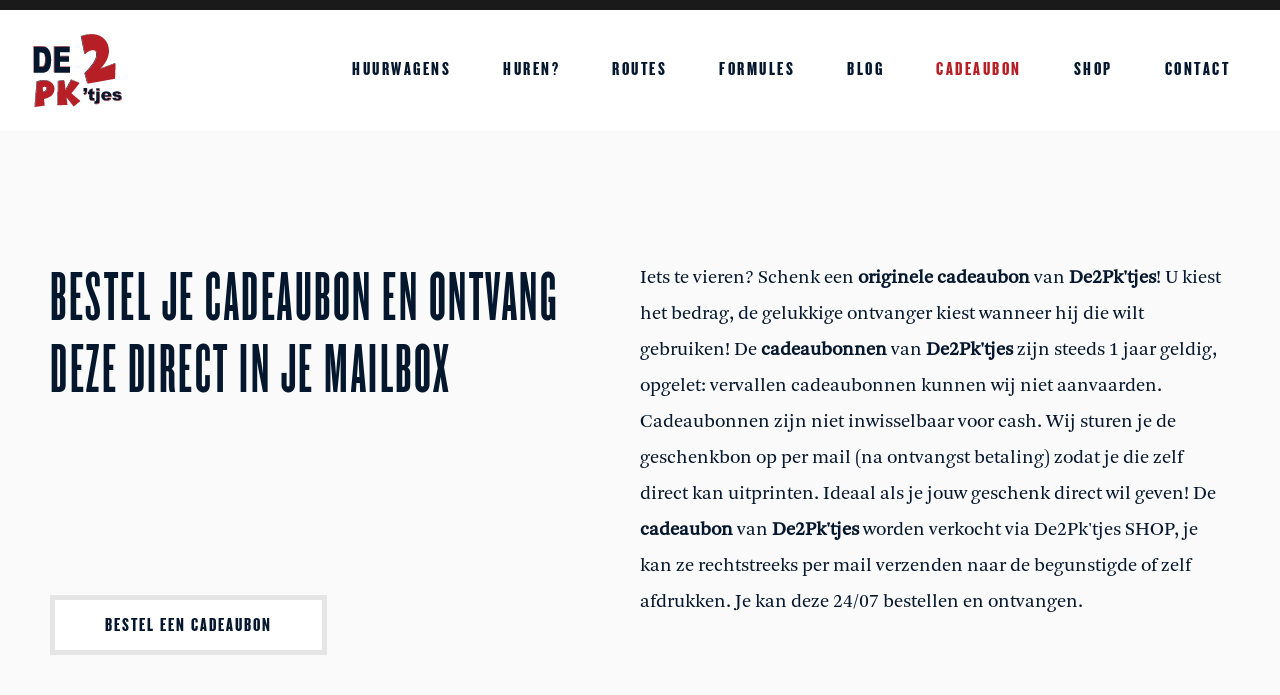

--- FILE ---
content_type: text/html
request_url: https://www.de2pktjes.be/cadeaubon
body_size: 4131
content:
<!DOCTYPE html><!-- Last Published: Sat Aug 16 2025 07:45:12 GMT+0000 (Coordinated Universal Time) --><html data-wf-domain="www.de2pktjes.be" data-wf-page="6113769c3c7b58348bcc837e" data-wf-site="5bb60e30c4ced7c3bcaf0fce"><head><meta charset="utf-8"/><title>Bestel een cadeaubon - 2cv verhuur - De2Pk&#x27;tjes</title><meta content="Bestel een originele cadeaubon om een 2cv te huren / Méhari te huren bij De2Pk&#x27;tjes. Je kan de cadeaubon van De2Pk&#x27;tjes 24/7 bestellen waarna je die direct per mail ontvangt of rechtstreeks versturen." name="description"/><meta content="Bestel een cadeaubon - 2cv verhuur - De2Pk&#x27;tjes" property="og:title"/><meta content="Bestel een originele cadeaubon om een 2cv te huren / Méhari te huren bij De2Pk&#x27;tjes. Je kan de cadeaubon van De2Pk&#x27;tjes 24/7 bestellen waarna je die direct per mail ontvangt of rechtstreeks versturen." property="og:description"/><meta content="Bestel een cadeaubon - 2cv verhuur - De2Pk&#x27;tjes" property="twitter:title"/><meta content="Bestel een originele cadeaubon om een 2cv te huren / Méhari te huren bij De2Pk&#x27;tjes. Je kan de cadeaubon van De2Pk&#x27;tjes 24/7 bestellen waarna je die direct per mail ontvangt of rechtstreeks versturen." property="twitter:description"/><meta property="og:type" content="website"/><meta content="summary_large_image" name="twitter:card"/><meta content="width=device-width, initial-scale=1" name="viewport"/><link href="https://cdn.prod.website-files.com/5bb60e30c4ced7c3bcaf0fce/css/classic-car-rental.webflow.shared.9f8d1b5c2.min.css" rel="stylesheet" type="text/css"/><script type="text/javascript">!function(o,c){var n=c.documentElement,t=" w-mod-";n.className+=t+"js",("ontouchstart"in o||o.DocumentTouch&&c instanceof DocumentTouch)&&(n.className+=t+"touch")}(window,document);</script><link href="https://cdn.prod.website-files.com/5bb60e30c4ced7c3bcaf0fce/5d9747efc39a7ed5f5994bec_favicon.jpg" rel="shortcut icon" type="image/x-icon"/><link href="https://cdn.prod.website-files.com/5bb60e30c4ced7c3bcaf0fce/5d9748636f21d7b73ad4bfa6_webclip.jpg" rel="apple-touch-icon"/><script async="" src="https://www.googletagmanager.com/gtag/js?id=UA-158178712-1"></script><script type="text/javascript">window.dataLayer = window.dataLayer || [];function gtag(){dataLayer.push(arguments);}gtag('js', new Date());gtag('config', 'UA-158178712-1', {'anonymize_ip': false});</script></head><body><div class="div-block-8"><div class="section-2"></div><div data-collapse="medium" data-animation="default" data-duration="400" data-easing="ease" data-easing2="ease" role="banner" class="navbar-2 w-nav"><nav class="container-2 w-container"><a href="/" class="w-nav-brand"><img src="https://cdn.prod.website-files.com/5bb60e30c4ced7c3bcaf0fce/5c76983456b74e56c78b4fbb_logo2pk.svg" height="73" width="106.5" alt="" class="image-2"/></a><nav role="navigation" class="w-nav-menu"><a href="/wagens" class="nav-link w-nav-link">HUURwagens</a><a href="/huren" class="nav-link w-nav-link">huren?</a><a href="/routes" class="nav-link w-nav-link">routes</a><a href="/formules" class="nav-link w-nav-link">Formules</a><a href="/blog" class="nav-link w-nav-link">Blog</a><a href="/cadeaubon" aria-current="page" class="nav-link w-nav-link w--current">cadeaubon</a><a href="https://de2pktjes.shop/" target="_blank" class="nav-link w-nav-link">Shop</a><a href="/contact" class="nav-link w-nav-link">Contact</a></nav><div class="menu-button w-nav-button"><img src="https://cdn.prod.website-files.com/5bb60e30c4ced7c3bcaf0fce/5bf5c1ded10ecdd075adac74_Group%2042.svg" width="23" alt="" class="image-3"/></div></nav></div></div><div class="section-4 gray" data-ix="new-interaction"><div class="main-div intro"><div class="columns-6 cadeau w-row"><div class="column w-col w-col-6"><h1 class="heading">Bestel je cadeaubon en ontvang deze direct in je mailbox</h1></div><div class="model2 w-col w-col-6"><p class="paragraph">Iets te vieren? Schenk een <strong>originele cadeaubon</strong> van <strong>De2Pk&#x27;tjes</strong>! U kiest het bedrag, de gelukkige ontvanger kiest wanneer hij die wilt gebruiken! De <strong>cadeaubonnen</strong> van <strong>De2Pk&#x27;tjes</strong> zijn steeds 1 jaar geldig, opgelet: vervallen cadeaubonnen kunnen wij niet aanvaarden. Cadeaubonnen zijn niet inwisselbaar voor cash. Wij sturen je de geschenkbon op per mail (na ontvangst betaling) zodat je die zelf direct kan uitprinten. Ideaal als je jouw geschenk direct wil geven! De <strong>cadeaubon</strong> van <strong>De2Pk&#x27;tjes </strong>worden verkocht via De2Pk&#x27;tjes SHOP, je kan ze rechtstreeks per mail verzenden naar de begunstigde of zelf afdrukken. Je kan deze 24/07 bestellen en ontvangen.<br/><br/></p></div></div><a href="https://de2pktjes.shop/products/de-2-pktjes-kadobon/" target="_blank" class="button w-button">Bestel een cadeaubon</a></div></div><div class="section-6 normalfotogrid"><div class="main-div restauratie-fotos"><h1 class="heading on-dark">Foto&#x27;s</h1><div class="w-dyn-list"><div role="list" class="collection-list-3 w-dyn-items"><div role="listitem" class="collection-item-4 w-dyn-item"><div style="background-image:url(&quot;https://cdn.prod.website-files.com/5c765778b23da233d129fe10/5d846ffe9d1384f40ae4b857_Sarah%20Deroo%20trouw%2027okt14%20(2).jpg&quot;)" class="div-block-4"><div class="w-embed w-script"><a class="w-inline-block w-lightbox" href="#">
  <img src="https://cdn.prod.website-files.com/5bb60e30c4ced7c3bcaf0fce/5c87d356e90205a2f2392a1e_transparent.png" />
  <script class="w-json" type="application/json">
    {
      "group": "(your-group-name)", "items": [{
        "_id": "57e0683ebfc7a6d0523235b2",
        "cdnUrl": "https://cdn.prod.website-files.com/5c765778b23da233d129fe10/5d846ffe9d1384f40ae4b857_Sarah%20Deroo%20trouw%2027okt14%20(2).jpg",
       "type": "image",
       "url": "https://cdn.prod.website-files.com/5c765778b23da233d129fe10/5d846ffe9d1384f40ae4b857_Sarah%20Deroo%20trouw%2027okt14%20(2).jpg"
      }]
    }
  </script>
</a></div></div></div><div role="listitem" class="collection-item-4 w-dyn-item"><div style="background-image:url(&quot;https://cdn.prod.website-files.com/5c765778b23da233d129fe10/5d846f896fb779b53168daff_Marieke%20Jacques.jpg&quot;)" class="div-block-4"><div class="w-embed w-script"><a class="w-inline-block w-lightbox" href="#">
  <img src="https://cdn.prod.website-files.com/5bb60e30c4ced7c3bcaf0fce/5c87d356e90205a2f2392a1e_transparent.png" />
  <script class="w-json" type="application/json">
    {
      "group": "(your-group-name)", "items": [{
        "_id": "57e0683ebfc7a6d0523235b2",
        "cdnUrl": "https://cdn.prod.website-files.com/5c765778b23da233d129fe10/5d846f896fb779b53168daff_Marieke%20Jacques.jpg",
       "type": "image",
       "url": "https://cdn.prod.website-files.com/5c765778b23da233d129fe10/5d846f896fb779b53168daff_Marieke%20Jacques.jpg"
      }]
    }
  </script>
</a></div></div></div><div role="listitem" class="collection-item-4 w-dyn-item"><div style="background-image:url(&quot;https://cdn.prod.website-files.com/5c765778b23da233d129fe10/5d846f48e7a55cb03cce6022_GBZ%20sinterklaas%20in%20Roody%202pk%202cv%20te%20huur%20de2pktjes%202cv%20verhuur.bmp&quot;)" class="div-block-4"><div class="w-embed w-script"><a class="w-inline-block w-lightbox" href="#">
  <img src="https://cdn.prod.website-files.com/5bb60e30c4ced7c3bcaf0fce/5c87d356e90205a2f2392a1e_transparent.png" />
  <script class="w-json" type="application/json">
    {
      "group": "(your-group-name)", "items": [{
        "_id": "57e0683ebfc7a6d0523235b2",
        "cdnUrl": "https://cdn.prod.website-files.com/5c765778b23da233d129fe10/5d846f48e7a55cb03cce6022_GBZ%20sinterklaas%20in%20Roody%202pk%202cv%20te%20huur%20de2pktjes%202cv%20verhuur.bmp",
       "type": "image",
       "url": "https://cdn.prod.website-files.com/5c765778b23da233d129fe10/5d846f48e7a55cb03cce6022_GBZ%20sinterklaas%20in%20Roody%202pk%202cv%20te%20huur%20de2pktjes%202cv%20verhuur.bmp"
      }]
    }
  </script>
</a></div></div></div><div role="listitem" class="collection-item-4 w-dyn-item"><div style="background-image:url(&quot;https://cdn.prod.website-files.com/5c765778b23da233d129fe10/5d846eecbf07e5c5e35f461b_sint%202014.jpg&quot;)" class="div-block-4"><div class="w-embed w-script"><a class="w-inline-block w-lightbox" href="#">
  <img src="https://cdn.prod.website-files.com/5bb60e30c4ced7c3bcaf0fce/5c87d356e90205a2f2392a1e_transparent.png" />
  <script class="w-json" type="application/json">
    {
      "group": "(your-group-name)", "items": [{
        "_id": "57e0683ebfc7a6d0523235b2",
        "cdnUrl": "https://cdn.prod.website-files.com/5c765778b23da233d129fe10/5d846eecbf07e5c5e35f461b_sint%202014.jpg",
       "type": "image",
       "url": "https://cdn.prod.website-files.com/5c765778b23da233d129fe10/5d846eecbf07e5c5e35f461b_sint%202014.jpg"
      }]
    }
  </script>
</a></div></div></div><div role="listitem" class="collection-item-4 w-dyn-item"><div style="background-image:url(&quot;https://cdn.prod.website-files.com/5c765778b23da233d129fe10/5d846e787624956aba8fcf6c_60703066_1037249806472576_1327262190020853760_n.jpg&quot;)" class="div-block-4"><div class="w-embed w-script"><a class="w-inline-block w-lightbox" href="#">
  <img src="https://cdn.prod.website-files.com/5bb60e30c4ced7c3bcaf0fce/5c87d356e90205a2f2392a1e_transparent.png" />
  <script class="w-json" type="application/json">
    {
      "group": "(your-group-name)", "items": [{
        "_id": "57e0683ebfc7a6d0523235b2",
        "cdnUrl": "https://cdn.prod.website-files.com/5c765778b23da233d129fe10/5d846e787624956aba8fcf6c_60703066_1037249806472576_1327262190020853760_n.jpg",
       "type": "image",
       "url": "https://cdn.prod.website-files.com/5c765778b23da233d129fe10/5d846e787624956aba8fcf6c_60703066_1037249806472576_1327262190020853760_n.jpg"
      }]
    }
  </script>
</a></div></div></div><div role="listitem" class="collection-item-4 w-dyn-item"><div style="background-image:url(&quot;https://cdn.prod.website-files.com/5c765778b23da233d129fe10/5d846e4f62ae9a3ce6c30d8e_60464916_1036513016546255_1768630638723727360_n.jpg&quot;)" class="div-block-4"><div class="w-embed w-script"><a class="w-inline-block w-lightbox" href="#">
  <img src="https://cdn.prod.website-files.com/5bb60e30c4ced7c3bcaf0fce/5c87d356e90205a2f2392a1e_transparent.png" />
  <script class="w-json" type="application/json">
    {
      "group": "(your-group-name)", "items": [{
        "_id": "57e0683ebfc7a6d0523235b2",
        "cdnUrl": "https://cdn.prod.website-files.com/5c765778b23da233d129fe10/5d846e4f62ae9a3ce6c30d8e_60464916_1036513016546255_1768630638723727360_n.jpg",
       "type": "image",
       "url": "https://cdn.prod.website-files.com/5c765778b23da233d129fe10/5d846e4f62ae9a3ce6c30d8e_60464916_1036513016546255_1768630638723727360_n.jpg"
      }]
    }
  </script>
</a></div></div></div><div role="listitem" class="collection-item-4 w-dyn-item"><div style="background-image:url(&quot;https://cdn.prod.website-files.com/5c765778b23da233d129fe10/5d846e270285a681997b40fd_59710118_1027778757419681_1735902296438472704_n.jpg&quot;)" class="div-block-4"><div class="w-embed w-script"><a class="w-inline-block w-lightbox" href="#">
  <img src="https://cdn.prod.website-files.com/5bb60e30c4ced7c3bcaf0fce/5c87d356e90205a2f2392a1e_transparent.png" />
  <script class="w-json" type="application/json">
    {
      "group": "(your-group-name)", "items": [{
        "_id": "57e0683ebfc7a6d0523235b2",
        "cdnUrl": "https://cdn.prod.website-files.com/5c765778b23da233d129fe10/5d846e270285a681997b40fd_59710118_1027778757419681_1735902296438472704_n.jpg",
       "type": "image",
       "url": "https://cdn.prod.website-files.com/5c765778b23da233d129fe10/5d846e270285a681997b40fd_59710118_1027778757419681_1735902296438472704_n.jpg"
      }]
    }
  </script>
</a></div></div></div><div role="listitem" class="collection-item-4 w-dyn-item"><div style="background-image:url(&quot;https://cdn.prod.website-files.com/5c765778b23da233d129fe10/5d846df95f0f0905a12d6cc0_57936000_1020250751505815_1824215130510983168_n.jpg&quot;)" class="div-block-4"><div class="w-embed w-script"><a class="w-inline-block w-lightbox" href="#">
  <img src="https://cdn.prod.website-files.com/5bb60e30c4ced7c3bcaf0fce/5c87d356e90205a2f2392a1e_transparent.png" />
  <script class="w-json" type="application/json">
    {
      "group": "(your-group-name)", "items": [{
        "_id": "57e0683ebfc7a6d0523235b2",
        "cdnUrl": "https://cdn.prod.website-files.com/5c765778b23da233d129fe10/5d846df95f0f0905a12d6cc0_57936000_1020250751505815_1824215130510983168_n.jpg",
       "type": "image",
       "url": "https://cdn.prod.website-files.com/5c765778b23da233d129fe10/5d846df95f0f0905a12d6cc0_57936000_1020250751505815_1824215130510983168_n.jpg"
      }]
    }
  </script>
</a></div></div></div><div role="listitem" class="collection-item-4 w-dyn-item"><div style="background-image:url(&quot;https://cdn.prod.website-files.com/5c765778b23da233d129fe10/5d846ddcafcead529f8a1208_45304173_924590577738500_2967383726461288448_n.jpg&quot;)" class="div-block-4"><div class="w-embed w-script"><a class="w-inline-block w-lightbox" href="#">
  <img src="https://cdn.prod.website-files.com/5bb60e30c4ced7c3bcaf0fce/5c87d356e90205a2f2392a1e_transparent.png" />
  <script class="w-json" type="application/json">
    {
      "group": "(your-group-name)", "items": [{
        "_id": "57e0683ebfc7a6d0523235b2",
        "cdnUrl": "https://cdn.prod.website-files.com/5c765778b23da233d129fe10/5d846ddcafcead529f8a1208_45304173_924590577738500_2967383726461288448_n.jpg",
       "type": "image",
       "url": "https://cdn.prod.website-files.com/5c765778b23da233d129fe10/5d846ddcafcead529f8a1208_45304173_924590577738500_2967383726461288448_n.jpg"
      }]
    }
  </script>
</a></div></div></div><div role="listitem" class="collection-item-4 w-dyn-item"><div style="background-image:url(&quot;https://cdn.prod.website-files.com/5c765778b23da233d129fe10/5d846db8ed17a0cc41bde783_41403001_897318690465689_614848169267691520_n.jpg&quot;)" class="div-block-4"><div class="w-embed w-script"><a class="w-inline-block w-lightbox" href="#">
  <img src="https://cdn.prod.website-files.com/5bb60e30c4ced7c3bcaf0fce/5c87d356e90205a2f2392a1e_transparent.png" />
  <script class="w-json" type="application/json">
    {
      "group": "(your-group-name)", "items": [{
        "_id": "57e0683ebfc7a6d0523235b2",
        "cdnUrl": "https://cdn.prod.website-files.com/5c765778b23da233d129fe10/5d846db8ed17a0cc41bde783_41403001_897318690465689_614848169267691520_n.jpg",
       "type": "image",
       "url": "https://cdn.prod.website-files.com/5c765778b23da233d129fe10/5d846db8ed17a0cc41bde783_41403001_897318690465689_614848169267691520_n.jpg"
      }]
    }
  </script>
</a></div></div></div><div role="listitem" class="collection-item-4 w-dyn-item"><div style="background-image:url(&quot;https://cdn.prod.website-files.com/5c765778b23da233d129fe10/5d846d91bf07e57e0c5e7271_29249873_776443629219863_5511763532758122496_n.jpg&quot;)" class="div-block-4"><div class="w-embed w-script"><a class="w-inline-block w-lightbox" href="#">
  <img src="https://cdn.prod.website-files.com/5bb60e30c4ced7c3bcaf0fce/5c87d356e90205a2f2392a1e_transparent.png" />
  <script class="w-json" type="application/json">
    {
      "group": "(your-group-name)", "items": [{
        "_id": "57e0683ebfc7a6d0523235b2",
        "cdnUrl": "https://cdn.prod.website-files.com/5c765778b23da233d129fe10/5d846d91bf07e57e0c5e7271_29249873_776443629219863_5511763532758122496_n.jpg",
       "type": "image",
       "url": "https://cdn.prod.website-files.com/5c765778b23da233d129fe10/5d846d91bf07e57e0c5e7271_29249873_776443629219863_5511763532758122496_n.jpg"
      }]
    }
  </script>
</a></div></div></div><div role="listitem" class="collection-item-4 w-dyn-item"><div style="background-image:url(&quot;https://cdn.prod.website-files.com/5c765778b23da233d129fe10/5d846d75bf07e592275e6e5c_38411854_865977730266452_6906233701739266048_n.jpg&quot;)" class="div-block-4"><div class="w-embed w-script"><a class="w-inline-block w-lightbox" href="#">
  <img src="https://cdn.prod.website-files.com/5bb60e30c4ced7c3bcaf0fce/5c87d356e90205a2f2392a1e_transparent.png" />
  <script class="w-json" type="application/json">
    {
      "group": "(your-group-name)", "items": [{
        "_id": "57e0683ebfc7a6d0523235b2",
        "cdnUrl": "https://cdn.prod.website-files.com/5c765778b23da233d129fe10/5d846d75bf07e592275e6e5c_38411854_865977730266452_6906233701739266048_n.jpg",
       "type": "image",
       "url": "https://cdn.prod.website-files.com/5c765778b23da233d129fe10/5d846d75bf07e592275e6e5c_38411854_865977730266452_6906233701739266048_n.jpg"
      }]
    }
  </script>
</a></div></div></div><div role="listitem" class="collection-item-4 w-dyn-item"><div style="background-image:url(&quot;https://cdn.prod.website-files.com/5c765778b23da233d129fe10/5d846d4cfb1c577e2c5e333e_41295369_896446377219587_6628584888054317056_n.jpg&quot;)" class="div-block-4"><div class="w-embed w-script"><a class="w-inline-block w-lightbox" href="#">
  <img src="https://cdn.prod.website-files.com/5bb60e30c4ced7c3bcaf0fce/5c87d356e90205a2f2392a1e_transparent.png" />
  <script class="w-json" type="application/json">
    {
      "group": "(your-group-name)", "items": [{
        "_id": "57e0683ebfc7a6d0523235b2",
        "cdnUrl": "https://cdn.prod.website-files.com/5c765778b23da233d129fe10/5d846d4cfb1c577e2c5e333e_41295369_896446377219587_6628584888054317056_n.jpg",
       "type": "image",
       "url": "https://cdn.prod.website-files.com/5c765778b23da233d129fe10/5d846d4cfb1c577e2c5e333e_41295369_896446377219587_6628584888054317056_n.jpg"
      }]
    }
  </script>
</a></div></div></div><div role="listitem" class="collection-item-4 w-dyn-item"><div style="background-image:url(&quot;https://cdn.prod.website-files.com/5c765778b23da233d129fe10/5d846d1bcedda682b4db7977_36512466_835498539981038_6712213720988123136_n.jpg&quot;)" class="div-block-4"><div class="w-embed w-script"><a class="w-inline-block w-lightbox" href="#">
  <img src="https://cdn.prod.website-files.com/5bb60e30c4ced7c3bcaf0fce/5c87d356e90205a2f2392a1e_transparent.png" />
  <script class="w-json" type="application/json">
    {
      "group": "(your-group-name)", "items": [{
        "_id": "57e0683ebfc7a6d0523235b2",
        "cdnUrl": "https://cdn.prod.website-files.com/5c765778b23da233d129fe10/5d846d1bcedda682b4db7977_36512466_835498539981038_6712213720988123136_n.jpg",
       "type": "image",
       "url": "https://cdn.prod.website-files.com/5c765778b23da233d129fe10/5d846d1bcedda682b4db7977_36512466_835498539981038_6712213720988123136_n.jpg"
      }]
    }
  </script>
</a></div></div></div><div role="listitem" class="collection-item-4 w-dyn-item"><div style="background-image:url(&quot;https://cdn.prod.website-files.com/5c765778b23da233d129fe10/5d846cebbf07e5a3a15e30cf_35923187_825679804296245_3209543573271740416_n.jpg&quot;)" class="div-block-4"><div class="w-embed w-script"><a class="w-inline-block w-lightbox" href="#">
  <img src="https://cdn.prod.website-files.com/5bb60e30c4ced7c3bcaf0fce/5c87d356e90205a2f2392a1e_transparent.png" />
  <script class="w-json" type="application/json">
    {
      "group": "(your-group-name)", "items": [{
        "_id": "57e0683ebfc7a6d0523235b2",
        "cdnUrl": "https://cdn.prod.website-files.com/5c765778b23da233d129fe10/5d846cebbf07e5a3a15e30cf_35923187_825679804296245_3209543573271740416_n.jpg",
       "type": "image",
       "url": "https://cdn.prod.website-files.com/5c765778b23da233d129fe10/5d846cebbf07e5a3a15e30cf_35923187_825679804296245_3209543573271740416_n.jpg"
      }]
    }
  </script>
</a></div></div></div><div role="listitem" class="collection-item-4 w-dyn-item"><div style="background-image:url(&quot;https://cdn.prod.website-files.com/5c765778b23da233d129fe10/5d846cc77624952da18f1fa0_29313289_775782485952644_5911841033460645888_n.jpg&quot;)" class="div-block-4"><div class="w-embed w-script"><a class="w-inline-block w-lightbox" href="#">
  <img src="https://cdn.prod.website-files.com/5bb60e30c4ced7c3bcaf0fce/5c87d356e90205a2f2392a1e_transparent.png" />
  <script class="w-json" type="application/json">
    {
      "group": "(your-group-name)", "items": [{
        "_id": "57e0683ebfc7a6d0523235b2",
        "cdnUrl": "https://cdn.prod.website-files.com/5c765778b23da233d129fe10/5d846cc77624952da18f1fa0_29313289_775782485952644_5911841033460645888_n.jpg",
       "type": "image",
       "url": "https://cdn.prod.website-files.com/5c765778b23da233d129fe10/5d846cc77624952da18f1fa0_29313289_775782485952644_5911841033460645888_n.jpg"
      }]
    }
  </script>
</a></div></div></div><div role="listitem" class="collection-item-4 w-dyn-item"><div style="background-image:url(&quot;https://cdn.prod.website-files.com/5c765778b23da233d129fe10/5d846ca85f0f0927812cfe72_29027499_773582659505960_9121282828892372992_n.jpg&quot;)" class="div-block-4"><div class="w-embed w-script"><a class="w-inline-block w-lightbox" href="#">
  <img src="https://cdn.prod.website-files.com/5bb60e30c4ced7c3bcaf0fce/5c87d356e90205a2f2392a1e_transparent.png" />
  <script class="w-json" type="application/json">
    {
      "group": "(your-group-name)", "items": [{
        "_id": "57e0683ebfc7a6d0523235b2",
        "cdnUrl": "https://cdn.prod.website-files.com/5c765778b23da233d129fe10/5d846ca85f0f0927812cfe72_29027499_773582659505960_9121282828892372992_n.jpg",
       "type": "image",
       "url": "https://cdn.prod.website-files.com/5c765778b23da233d129fe10/5d846ca85f0f0927812cfe72_29027499_773582659505960_9121282828892372992_n.jpg"
      }]
    }
  </script>
</a></div></div></div><div role="listitem" class="collection-item-4 w-dyn-item"><div style="background-image:url(&quot;https://cdn.prod.website-files.com/5c765778b23da233d129fe10/5d846c8a5f0f09f91e2cf111_28782861_770846569779569_8452977457532866655_n.jpg&quot;)" class="div-block-4"><div class="w-embed w-script"><a class="w-inline-block w-lightbox" href="#">
  <img src="https://cdn.prod.website-files.com/5bb60e30c4ced7c3bcaf0fce/5c87d356e90205a2f2392a1e_transparent.png" />
  <script class="w-json" type="application/json">
    {
      "group": "(your-group-name)", "items": [{
        "_id": "57e0683ebfc7a6d0523235b2",
        "cdnUrl": "https://cdn.prod.website-files.com/5c765778b23da233d129fe10/5d846c8a5f0f09f91e2cf111_28782861_770846569779569_8452977457532866655_n.jpg",
       "type": "image",
       "url": "https://cdn.prod.website-files.com/5c765778b23da233d129fe10/5d846c8a5f0f09f91e2cf111_28782861_770846569779569_8452977457532866655_n.jpg"
      }]
    }
  </script>
</a></div></div></div><div role="listitem" class="collection-item-4 w-dyn-item"><div style="background-image:url(&quot;https://cdn.prod.website-files.com/5c765778b23da233d129fe10/5d846c586fb779a2c3672412_28685559_771230463074513_6552895002912720508_n.jpg&quot;)" class="div-block-4"><div class="w-embed w-script"><a class="w-inline-block w-lightbox" href="#">
  <img src="https://cdn.prod.website-files.com/5bb60e30c4ced7c3bcaf0fce/5c87d356e90205a2f2392a1e_transparent.png" />
  <script class="w-json" type="application/json">
    {
      "group": "(your-group-name)", "items": [{
        "_id": "57e0683ebfc7a6d0523235b2",
        "cdnUrl": "https://cdn.prod.website-files.com/5c765778b23da233d129fe10/5d846c586fb779a2c3672412_28685559_771230463074513_6552895002912720508_n.jpg",
       "type": "image",
       "url": "https://cdn.prod.website-files.com/5c765778b23da233d129fe10/5d846c586fb779a2c3672412_28685559_771230463074513_6552895002912720508_n.jpg"
      }]
    }
  </script>
</a></div></div></div><div role="listitem" class="collection-item-4 w-dyn-item"><div style="background-image:url(&quot;https://cdn.prod.website-files.com/5c765778b23da233d129fe10/5d846c080285a632b57ad323_2CV%20Roody%20goes%20Asia%232cv%20verhuur%23de2pktjes%232cv%20%20te%20huur.JPG&quot;)" class="div-block-4"><div class="w-embed w-script"><a class="w-inline-block w-lightbox" href="#">
  <img src="https://cdn.prod.website-files.com/5bb60e30c4ced7c3bcaf0fce/5c87d356e90205a2f2392a1e_transparent.png" />
  <script class="w-json" type="application/json">
    {
      "group": "(your-group-name)", "items": [{
        "_id": "57e0683ebfc7a6d0523235b2",
        "cdnUrl": "https://cdn.prod.website-files.com/5c765778b23da233d129fe10/5d846c080285a632b57ad323_2CV%20Roody%20goes%20Asia%232cv%20verhuur%23de2pktjes%232cv%20%20te%20huur.JPG",
       "type": "image",
       "url": "https://cdn.prod.website-files.com/5c765778b23da233d129fe10/5d846c080285a632b57ad323_2CV%20Roody%20goes%20Asia%232cv%20verhuur%23de2pktjes%232cv%20%20te%20huur.JPG"
      }]
    }
  </script>
</a></div></div></div></div></div></div></div><div class="section-6 footer"><div class="main-div footer"></div><div class="main-div footertext"><div class="w-layout-grid grid-3"><div id="w-node-_919101a2-df9d-4a0e-4d12-964054709f71-54709f6d" class="text-block footer"><a href="https://www.google.be/maps/place/Beertegemstraat+73,+9750+Kruisem/data=!4m2!3m1!1s0x47c31288489f4a79:0x3b814e1d923544cf?sa=X&amp;ved=2ahUKEwiwgpfvtoLlAhURPFAKHRijBVkQ8gEwAHoECAYQAQ" target="_blank" class="link-2">Beertegemstraat 73<br/>B-9750 Kruisem</a><br/></div><img src="https://cdn.prod.website-files.com/5bb60e30c4ced7c3bcaf0fce/5c9a0ce8be9dc35f375a86c5_logo2pk_wit.svg" width="90" id="w-node-_919101a2-df9d-4a0e-4d12-964054709f75-54709f6d" alt="" class="image-5"/><div id="w-node-_919101a2-df9d-4a0e-4d12-964054709f76-54709f6d" class="text-block"><a href="tel:+32476645925" class="link-2">+32 476 64 59 25</a><br/><a href="mailto:de2pktjes@gmail.com" class="link-2">de2pktjes@gmail.com</a><br/></div><div id="w-node-_0c323f37-03be-2690-0bb6-fb560055eeb3-54709f6d" class="text-block footer"><a href="/algemene-voorwaarden" class="link-2">Algemene voorwaarden</a></div><div id="w-node-da03e495-a579-b728-7ac7-cd8585697953-54709f6d" class="div-block-10"><div class="div-block-11"><a href="https://www.esign.eu/en" target="_blank" class="link-block-2 w-inline-block"><img src="https://cdn.prod.website-files.com/5bb60e30c4ced7c3bcaf0fce/5d16023dd72b7f4a7f70b29e_logo-esign-white.svg" width="90" alt="" class="image-7"/></a></div><div class="div-block-9"><a href="https://www.instagram.com/de2pktjes/?hl=en" target="_blank" class="link-block-3 w-inline-block"><img src="https://cdn.prod.website-files.com/5bb60e30c4ced7c3bcaf0fce/62ecd9d50836b86b1f63402e_insta-white.png" width="20" height="20" alt="" class="image-7"/></a></div></div></div></div></div><script src="https://d3e54v103j8qbb.cloudfront.net/js/jquery-3.5.1.min.dc5e7f18c8.js?site=5bb60e30c4ced7c3bcaf0fce" type="text/javascript" integrity="sha256-9/aliU8dGd2tb6OSsuzixeV4y/faTqgFtohetphbbj0=" crossorigin="anonymous"></script><script src="https://cdn.prod.website-files.com/5bb60e30c4ced7c3bcaf0fce/js/webflow.schunk.a7abeebaa156eedd.js" type="text/javascript"></script><script src="https://cdn.prod.website-files.com/5bb60e30c4ced7c3bcaf0fce/js/webflow.1157fc43.b5c66d42e6260e15.js" type="text/javascript"></script></body></html>

--- FILE ---
content_type: text/css
request_url: https://cdn.prod.website-files.com/5bb60e30c4ced7c3bcaf0fce/css/classic-car-rental.webflow.shared.9f8d1b5c2.min.css
body_size: 13638
content:
html{-webkit-text-size-adjust:100%;-ms-text-size-adjust:100%;font-family:sans-serif}body{margin:0}article,aside,details,figcaption,figure,footer,header,hgroup,main,menu,nav,section,summary{display:block}audio,canvas,progress,video{vertical-align:baseline;display:inline-block}audio:not([controls]){height:0;display:none}[hidden],template{display:none}a{background-color:#0000}a:active,a:hover{outline:0}abbr[title]{border-bottom:1px dotted}b,strong{font-weight:700}dfn{font-style:italic}h1{margin:.67em 0;font-size:2em}mark{color:#000;background:#ff0}small{font-size:80%}sub,sup{vertical-align:baseline;font-size:75%;line-height:0;position:relative}sup{top:-.5em}sub{bottom:-.25em}img{border:0}svg:not(:root){overflow:hidden}hr{box-sizing:content-box;height:0}pre{overflow:auto}code,kbd,pre,samp{font-family:monospace;font-size:1em}button,input,optgroup,select,textarea{color:inherit;font:inherit;margin:0}button{overflow:visible}button,select{text-transform:none}button,html input[type=button],input[type=reset]{-webkit-appearance:button;cursor:pointer}button[disabled],html input[disabled]{cursor:default}button::-moz-focus-inner,input::-moz-focus-inner{border:0;padding:0}input{line-height:normal}input[type=checkbox],input[type=radio]{box-sizing:border-box;padding:0}input[type=number]::-webkit-inner-spin-button,input[type=number]::-webkit-outer-spin-button{height:auto}input[type=search]{-webkit-appearance:none}input[type=search]::-webkit-search-cancel-button,input[type=search]::-webkit-search-decoration{-webkit-appearance:none}legend{border:0;padding:0}textarea{overflow:auto}optgroup{font-weight:700}table{border-collapse:collapse;border-spacing:0}td,th{padding:0}@font-face{font-family:webflow-icons;src:url([data-uri])format("truetype");font-weight:400;font-style:normal}[class^=w-icon-],[class*=\ w-icon-]{speak:none;font-variant:normal;text-transform:none;-webkit-font-smoothing:antialiased;-moz-osx-font-smoothing:grayscale;font-style:normal;font-weight:400;line-height:1;font-family:webflow-icons!important}.w-icon-slider-right:before{content:""}.w-icon-slider-left:before{content:""}.w-icon-nav-menu:before{content:""}.w-icon-arrow-down:before,.w-icon-dropdown-toggle:before{content:""}.w-icon-file-upload-remove:before{content:""}.w-icon-file-upload-icon:before{content:""}*{box-sizing:border-box}html{height:100%}body{color:#333;background-color:#fff;min-height:100%;margin:0;font-family:Arial,sans-serif;font-size:14px;line-height:20px}img{vertical-align:middle;max-width:100%;display:inline-block}html.w-mod-touch *{background-attachment:scroll!important}.w-block{display:block}.w-inline-block{max-width:100%;display:inline-block}.w-clearfix:before,.w-clearfix:after{content:" ";grid-area:1/1/2/2;display:table}.w-clearfix:after{clear:both}.w-hidden{display:none}.w-button{color:#fff;line-height:inherit;cursor:pointer;background-color:#3898ec;border:0;border-radius:0;padding:9px 15px;text-decoration:none;display:inline-block}input.w-button{-webkit-appearance:button}html[data-w-dynpage] [data-w-cloak]{color:#0000!important}.w-code-block{margin:unset}pre.w-code-block code{all:inherit}.w-optimization{display:contents}.w-webflow-badge,.w-webflow-badge>img{box-sizing:unset;width:unset;height:unset;max-height:unset;max-width:unset;min-height:unset;min-width:unset;margin:unset;padding:unset;float:unset;clear:unset;border:unset;border-radius:unset;background:unset;background-image:unset;background-position:unset;background-size:unset;background-repeat:unset;background-origin:unset;background-clip:unset;background-attachment:unset;background-color:unset;box-shadow:unset;transform:unset;direction:unset;font-family:unset;font-weight:unset;color:unset;font-size:unset;line-height:unset;font-style:unset;font-variant:unset;text-align:unset;letter-spacing:unset;-webkit-text-decoration:unset;text-decoration:unset;text-indent:unset;text-transform:unset;list-style-type:unset;text-shadow:unset;vertical-align:unset;cursor:unset;white-space:unset;word-break:unset;word-spacing:unset;word-wrap:unset;transition:unset}.w-webflow-badge{white-space:nowrap;cursor:pointer;box-shadow:0 0 0 1px #0000001a,0 1px 3px #0000001a;visibility:visible!important;opacity:1!important;z-index:2147483647!important;color:#aaadb0!important;overflow:unset!important;background-color:#fff!important;border-radius:3px!important;width:auto!important;height:auto!important;margin:0!important;padding:6px!important;font-size:12px!important;line-height:14px!important;text-decoration:none!important;display:inline-block!important;position:fixed!important;inset:auto 12px 12px auto!important;transform:none!important}.w-webflow-badge>img{position:unset;visibility:unset!important;opacity:1!important;vertical-align:middle!important;display:inline-block!important}h1,h2,h3,h4,h5,h6{margin-bottom:10px;font-weight:700}h1{margin-top:20px;font-size:38px;line-height:44px}h2{margin-top:20px;font-size:32px;line-height:36px}h3{margin-top:20px;font-size:24px;line-height:30px}h4{margin-top:10px;font-size:18px;line-height:24px}h5{margin-top:10px;font-size:14px;line-height:20px}h6{margin-top:10px;font-size:12px;line-height:18px}p{margin-top:0;margin-bottom:10px}blockquote{border-left:5px solid #e2e2e2;margin:0 0 10px;padding:10px 20px;font-size:18px;line-height:22px}figure{margin:0 0 10px}figcaption{text-align:center;margin-top:5px}ul,ol{margin-top:0;margin-bottom:10px;padding-left:40px}.w-list-unstyled{padding-left:0;list-style:none}.w-embed:before,.w-embed:after{content:" ";grid-area:1/1/2/2;display:table}.w-embed:after{clear:both}.w-video{width:100%;padding:0;position:relative}.w-video iframe,.w-video object,.w-video embed{border:none;width:100%;height:100%;position:absolute;top:0;left:0}fieldset{border:0;margin:0;padding:0}button,[type=button],[type=reset]{cursor:pointer;-webkit-appearance:button;border:0}.w-form{margin:0 0 15px}.w-form-done{text-align:center;background-color:#ddd;padding:20px;display:none}.w-form-fail{background-color:#ffdede;margin-top:10px;padding:10px;display:none}label{margin-bottom:5px;font-weight:700;display:block}.w-input,.w-select{color:#333;vertical-align:middle;background-color:#fff;border:1px solid #ccc;width:100%;height:38px;margin-bottom:10px;padding:8px 12px;font-size:14px;line-height:1.42857;display:block}.w-input::placeholder,.w-select::placeholder{color:#999}.w-input:focus,.w-select:focus{border-color:#3898ec;outline:0}.w-input[disabled],.w-select[disabled],.w-input[readonly],.w-select[readonly],fieldset[disabled] .w-input,fieldset[disabled] .w-select{cursor:not-allowed}.w-input[disabled]:not(.w-input-disabled),.w-select[disabled]:not(.w-input-disabled),.w-input[readonly],.w-select[readonly],fieldset[disabled]:not(.w-input-disabled) .w-input,fieldset[disabled]:not(.w-input-disabled) .w-select{background-color:#eee}textarea.w-input,textarea.w-select{height:auto}.w-select{background-color:#f3f3f3}.w-select[multiple]{height:auto}.w-form-label{cursor:pointer;margin-bottom:0;font-weight:400;display:inline-block}.w-radio{margin-bottom:5px;padding-left:20px;display:block}.w-radio:before,.w-radio:after{content:" ";grid-area:1/1/2/2;display:table}.w-radio:after{clear:both}.w-radio-input{float:left;margin:3px 0 0 -20px;line-height:normal}.w-file-upload{margin-bottom:10px;display:block}.w-file-upload-input{opacity:0;z-index:-100;width:.1px;height:.1px;position:absolute;overflow:hidden}.w-file-upload-default,.w-file-upload-uploading,.w-file-upload-success{color:#333;display:inline-block}.w-file-upload-error{margin-top:10px;display:block}.w-file-upload-default.w-hidden,.w-file-upload-uploading.w-hidden,.w-file-upload-error.w-hidden,.w-file-upload-success.w-hidden{display:none}.w-file-upload-uploading-btn{cursor:pointer;background-color:#fafafa;border:1px solid #ccc;margin:0;padding:8px 12px;font-size:14px;font-weight:400;display:flex}.w-file-upload-file{background-color:#fafafa;border:1px solid #ccc;flex-grow:1;justify-content:space-between;margin:0;padding:8px 9px 8px 11px;display:flex}.w-file-upload-file-name{font-size:14px;font-weight:400;display:block}.w-file-remove-link{cursor:pointer;width:auto;height:auto;margin-top:3px;margin-left:10px;padding:3px;display:block}.w-icon-file-upload-remove{margin:auto;font-size:10px}.w-file-upload-error-msg{color:#ea384c;padding:2px 0;display:inline-block}.w-file-upload-info{padding:0 12px;line-height:38px;display:inline-block}.w-file-upload-label{cursor:pointer;background-color:#fafafa;border:1px solid #ccc;margin:0;padding:8px 12px;font-size:14px;font-weight:400;display:inline-block}.w-icon-file-upload-icon,.w-icon-file-upload-uploading{width:20px;margin-right:8px;display:inline-block}.w-icon-file-upload-uploading{height:20px}.w-container{max-width:940px;margin-left:auto;margin-right:auto}.w-container:before,.w-container:after{content:" ";grid-area:1/1/2/2;display:table}.w-container:after{clear:both}.w-container .w-row{margin-left:-10px;margin-right:-10px}.w-row:before,.w-row:after{content:" ";grid-area:1/1/2/2;display:table}.w-row:after{clear:both}.w-row .w-row{margin-left:0;margin-right:0}.w-col{float:left;width:100%;min-height:1px;padding-left:10px;padding-right:10px;position:relative}.w-col .w-col{padding-left:0;padding-right:0}.w-col-1{width:8.33333%}.w-col-2{width:16.6667%}.w-col-3{width:25%}.w-col-4{width:33.3333%}.w-col-5{width:41.6667%}.w-col-6{width:50%}.w-col-7{width:58.3333%}.w-col-8{width:66.6667%}.w-col-9{width:75%}.w-col-10{width:83.3333%}.w-col-11{width:91.6667%}.w-col-12{width:100%}.w-hidden-main{display:none!important}@media screen and (max-width:991px){.w-container{max-width:728px}.w-hidden-main{display:inherit!important}.w-hidden-medium{display:none!important}.w-col-medium-1{width:8.33333%}.w-col-medium-2{width:16.6667%}.w-col-medium-3{width:25%}.w-col-medium-4{width:33.3333%}.w-col-medium-5{width:41.6667%}.w-col-medium-6{width:50%}.w-col-medium-7{width:58.3333%}.w-col-medium-8{width:66.6667%}.w-col-medium-9{width:75%}.w-col-medium-10{width:83.3333%}.w-col-medium-11{width:91.6667%}.w-col-medium-12{width:100%}.w-col-stack{width:100%;left:auto;right:auto}}@media screen and (max-width:767px){.w-hidden-main,.w-hidden-medium{display:inherit!important}.w-hidden-small{display:none!important}.w-row,.w-container .w-row{margin-left:0;margin-right:0}.w-col{width:100%;left:auto;right:auto}.w-col-small-1{width:8.33333%}.w-col-small-2{width:16.6667%}.w-col-small-3{width:25%}.w-col-small-4{width:33.3333%}.w-col-small-5{width:41.6667%}.w-col-small-6{width:50%}.w-col-small-7{width:58.3333%}.w-col-small-8{width:66.6667%}.w-col-small-9{width:75%}.w-col-small-10{width:83.3333%}.w-col-small-11{width:91.6667%}.w-col-small-12{width:100%}}@media screen and (max-width:479px){.w-container{max-width:none}.w-hidden-main,.w-hidden-medium,.w-hidden-small{display:inherit!important}.w-hidden-tiny{display:none!important}.w-col{width:100%}.w-col-tiny-1{width:8.33333%}.w-col-tiny-2{width:16.6667%}.w-col-tiny-3{width:25%}.w-col-tiny-4{width:33.3333%}.w-col-tiny-5{width:41.6667%}.w-col-tiny-6{width:50%}.w-col-tiny-7{width:58.3333%}.w-col-tiny-8{width:66.6667%}.w-col-tiny-9{width:75%}.w-col-tiny-10{width:83.3333%}.w-col-tiny-11{width:91.6667%}.w-col-tiny-12{width:100%}}.w-widget{position:relative}.w-widget-map{width:100%;height:400px}.w-widget-map label{width:auto;display:inline}.w-widget-map img{max-width:inherit}.w-widget-map .gm-style-iw{text-align:center}.w-widget-map .gm-style-iw>button{display:none!important}.w-widget-twitter{overflow:hidden}.w-widget-twitter-count-shim{vertical-align:top;text-align:center;background:#fff;border:1px solid #758696;border-radius:3px;width:28px;height:20px;display:inline-block;position:relative}.w-widget-twitter-count-shim *{pointer-events:none;-webkit-user-select:none;user-select:none}.w-widget-twitter-count-shim .w-widget-twitter-count-inner{text-align:center;color:#999;font-family:serif;font-size:15px;line-height:12px;position:relative}.w-widget-twitter-count-shim .w-widget-twitter-count-clear{display:block;position:relative}.w-widget-twitter-count-shim.w--large{width:36px;height:28px}.w-widget-twitter-count-shim.w--large .w-widget-twitter-count-inner{font-size:18px;line-height:18px}.w-widget-twitter-count-shim:not(.w--vertical){margin-left:5px;margin-right:8px}.w-widget-twitter-count-shim:not(.w--vertical).w--large{margin-left:6px}.w-widget-twitter-count-shim:not(.w--vertical):before,.w-widget-twitter-count-shim:not(.w--vertical):after{content:" ";pointer-events:none;border:solid #0000;width:0;height:0;position:absolute;top:50%;left:0}.w-widget-twitter-count-shim:not(.w--vertical):before{border-width:4px;border-color:#75869600 #5d6c7b #75869600 #75869600;margin-top:-4px;margin-left:-9px}.w-widget-twitter-count-shim:not(.w--vertical).w--large:before{border-width:5px;margin-top:-5px;margin-left:-10px}.w-widget-twitter-count-shim:not(.w--vertical):after{border-width:4px;border-color:#fff0 #fff #fff0 #fff0;margin-top:-4px;margin-left:-8px}.w-widget-twitter-count-shim:not(.w--vertical).w--large:after{border-width:5px;margin-top:-5px;margin-left:-9px}.w-widget-twitter-count-shim.w--vertical{width:61px;height:33px;margin-bottom:8px}.w-widget-twitter-count-shim.w--vertical:before,.w-widget-twitter-count-shim.w--vertical:after{content:" ";pointer-events:none;border:solid #0000;width:0;height:0;position:absolute;top:100%;left:50%}.w-widget-twitter-count-shim.w--vertical:before{border-width:5px;border-color:#5d6c7b #75869600 #75869600;margin-left:-5px}.w-widget-twitter-count-shim.w--vertical:after{border-width:4px;border-color:#fff #fff0 #fff0;margin-left:-4px}.w-widget-twitter-count-shim.w--vertical .w-widget-twitter-count-inner{font-size:18px;line-height:22px}.w-widget-twitter-count-shim.w--vertical.w--large{width:76px}.w-background-video{color:#fff;height:500px;position:relative;overflow:hidden}.w-background-video>video{object-fit:cover;z-index:-100;background-position:50%;background-size:cover;width:100%;height:100%;margin:auto;position:absolute;inset:-100%}.w-background-video>video::-webkit-media-controls-start-playback-button{-webkit-appearance:none;display:none!important}.w-background-video--control{background-color:#0000;padding:0;position:absolute;bottom:1em;right:1em}.w-background-video--control>[hidden]{display:none!important}.w-slider{text-align:center;clear:both;-webkit-tap-highlight-color:#0000;tap-highlight-color:#0000;background:#ddd;height:300px;position:relative}.w-slider-mask{z-index:1;white-space:nowrap;height:100%;display:block;position:relative;left:0;right:0;overflow:hidden}.w-slide{vertical-align:top;white-space:normal;text-align:left;width:100%;height:100%;display:inline-block;position:relative}.w-slider-nav{z-index:2;text-align:center;-webkit-tap-highlight-color:#0000;tap-highlight-color:#0000;height:40px;margin:auto;padding-top:10px;position:absolute;inset:auto 0 0}.w-slider-nav.w-round>div{border-radius:100%}.w-slider-nav.w-num>div{font-size:inherit;line-height:inherit;width:auto;height:auto;padding:.2em .5em}.w-slider-nav.w-shadow>div{box-shadow:0 0 3px #3336}.w-slider-nav-invert{color:#fff}.w-slider-nav-invert>div{background-color:#2226}.w-slider-nav-invert>div.w-active{background-color:#222}.w-slider-dot{cursor:pointer;background-color:#fff6;width:1em;height:1em;margin:0 3px .5em;transition:background-color .1s,color .1s;display:inline-block;position:relative}.w-slider-dot.w-active{background-color:#fff}.w-slider-dot:focus{outline:none;box-shadow:0 0 0 2px #fff}.w-slider-dot:focus.w-active{box-shadow:none}.w-slider-arrow-left,.w-slider-arrow-right{cursor:pointer;color:#fff;-webkit-tap-highlight-color:#0000;tap-highlight-color:#0000;-webkit-user-select:none;user-select:none;width:80px;margin:auto;font-size:40px;position:absolute;inset:0;overflow:hidden}.w-slider-arrow-left [class^=w-icon-],.w-slider-arrow-right [class^=w-icon-],.w-slider-arrow-left [class*=\ w-icon-],.w-slider-arrow-right [class*=\ w-icon-]{position:absolute}.w-slider-arrow-left:focus,.w-slider-arrow-right:focus{outline:0}.w-slider-arrow-left{z-index:3;right:auto}.w-slider-arrow-right{z-index:4;left:auto}.w-icon-slider-left,.w-icon-slider-right{width:1em;height:1em;margin:auto;inset:0}.w-slider-aria-label{clip:rect(0 0 0 0);border:0;width:1px;height:1px;margin:-1px;padding:0;position:absolute;overflow:hidden}.w-slider-force-show{display:block!important}.w-dropdown{text-align:left;z-index:900;margin-left:auto;margin-right:auto;display:inline-block;position:relative}.w-dropdown-btn,.w-dropdown-toggle,.w-dropdown-link{vertical-align:top;color:#222;text-align:left;white-space:nowrap;margin-left:auto;margin-right:auto;padding:20px;text-decoration:none;position:relative}.w-dropdown-toggle{-webkit-user-select:none;user-select:none;cursor:pointer;padding-right:40px;display:inline-block}.w-dropdown-toggle:focus{outline:0}.w-icon-dropdown-toggle{width:1em;height:1em;margin:auto 20px auto auto;position:absolute;top:0;bottom:0;right:0}.w-dropdown-list{background:#ddd;min-width:100%;display:none;position:absolute}.w-dropdown-list.w--open{display:block}.w-dropdown-link{color:#222;padding:10px 20px;display:block}.w-dropdown-link.w--current{color:#0082f3}.w-dropdown-link:focus{outline:0}@media screen and (max-width:767px){.w-nav-brand{padding-left:10px}}.w-lightbox-backdrop{cursor:auto;letter-spacing:normal;text-indent:0;text-shadow:none;text-transform:none;visibility:visible;white-space:normal;word-break:normal;word-spacing:normal;word-wrap:normal;color:#fff;text-align:center;z-index:2000;opacity:0;-webkit-user-select:none;-moz-user-select:none;-webkit-tap-highlight-color:transparent;background:#000000e6;outline:0;font-family:Helvetica Neue,Helvetica,Ubuntu,Segoe UI,Verdana,sans-serif;font-size:17px;font-style:normal;font-weight:300;line-height:1.2;list-style:disc;position:fixed;inset:0;-webkit-transform:translate(0)}.w-lightbox-backdrop,.w-lightbox-container{-webkit-overflow-scrolling:touch;height:100%;overflow:auto}.w-lightbox-content{height:100vh;position:relative;overflow:hidden}.w-lightbox-view{opacity:0;width:100vw;height:100vh;position:absolute}.w-lightbox-view:before{content:"";height:100vh}.w-lightbox-group,.w-lightbox-group .w-lightbox-view,.w-lightbox-group .w-lightbox-view:before{height:86vh}.w-lightbox-frame,.w-lightbox-view:before{vertical-align:middle;display:inline-block}.w-lightbox-figure{margin:0;position:relative}.w-lightbox-group .w-lightbox-figure{cursor:pointer}.w-lightbox-img{width:auto;max-width:none;height:auto}.w-lightbox-image{float:none;max-width:100vw;max-height:100vh;display:block}.w-lightbox-group .w-lightbox-image{max-height:86vh}.w-lightbox-caption{text-align:left;text-overflow:ellipsis;white-space:nowrap;background:#0006;padding:.5em 1em;position:absolute;bottom:0;left:0;right:0;overflow:hidden}.w-lightbox-embed{width:100%;height:100%;position:absolute;inset:0}.w-lightbox-control{cursor:pointer;background-position:50%;background-repeat:no-repeat;background-size:24px;width:4em;transition:all .3s;position:absolute;top:0}.w-lightbox-left{background-image:url([data-uri]);display:none;bottom:0;left:0}.w-lightbox-right{background-image:url([data-uri]);display:none;bottom:0;right:0}.w-lightbox-close{background-image:url([data-uri]);background-size:18px;height:2.6em;right:0}.w-lightbox-strip{white-space:nowrap;padding:0 1vh;line-height:0;position:absolute;bottom:0;left:0;right:0;overflow:auto hidden}.w-lightbox-item{box-sizing:content-box;cursor:pointer;width:10vh;padding:2vh 1vh;display:inline-block;-webkit-transform:translate(0,0)}.w-lightbox-active{opacity:.3}.w-lightbox-thumbnail{background:#222;height:10vh;position:relative;overflow:hidden}.w-lightbox-thumbnail-image{position:absolute;top:0;left:0}.w-lightbox-thumbnail .w-lightbox-tall{width:100%;top:50%;transform:translateY(-50%)}.w-lightbox-thumbnail .w-lightbox-wide{height:100%;left:50%;transform:translate(-50%)}.w-lightbox-spinner{box-sizing:border-box;border:5px solid #0006;border-radius:50%;width:40px;height:40px;margin-top:-20px;margin-left:-20px;animation:.8s linear infinite spin;position:absolute;top:50%;left:50%}.w-lightbox-spinner:after{content:"";border:3px solid #0000;border-bottom-color:#fff;border-radius:50%;position:absolute;inset:-4px}.w-lightbox-hide{display:none}.w-lightbox-noscroll{overflow:hidden}@media (min-width:768px){.w-lightbox-content{height:96vh;margin-top:2vh}.w-lightbox-view,.w-lightbox-view:before{height:96vh}.w-lightbox-group,.w-lightbox-group .w-lightbox-view,.w-lightbox-group .w-lightbox-view:before{height:84vh}.w-lightbox-image{max-width:96vw;max-height:96vh}.w-lightbox-group .w-lightbox-image{max-width:82.3vw;max-height:84vh}.w-lightbox-left,.w-lightbox-right{opacity:.5;display:block}.w-lightbox-close{opacity:.8}.w-lightbox-control:hover{opacity:1}}.w-lightbox-inactive,.w-lightbox-inactive:hover{opacity:0}.w-richtext:before,.w-richtext:after{content:" ";grid-area:1/1/2/2;display:table}.w-richtext:after{clear:both}.w-richtext[contenteditable=true]:before,.w-richtext[contenteditable=true]:after{white-space:initial}.w-richtext ol,.w-richtext ul{overflow:hidden}.w-richtext .w-richtext-figure-selected.w-richtext-figure-type-video div:after,.w-richtext .w-richtext-figure-selected[data-rt-type=video] div:after,.w-richtext .w-richtext-figure-selected.w-richtext-figure-type-image div,.w-richtext .w-richtext-figure-selected[data-rt-type=image] div{outline:2px solid #2895f7}.w-richtext figure.w-richtext-figure-type-video>div:after,.w-richtext figure[data-rt-type=video]>div:after{content:"";display:none;position:absolute;inset:0}.w-richtext figure{max-width:60%;position:relative}.w-richtext figure>div:before{cursor:default!important}.w-richtext figure img{width:100%}.w-richtext figure figcaption.w-richtext-figcaption-placeholder{opacity:.6}.w-richtext figure div{color:#0000;font-size:0}.w-richtext figure.w-richtext-figure-type-image,.w-richtext figure[data-rt-type=image]{display:table}.w-richtext figure.w-richtext-figure-type-image>div,.w-richtext figure[data-rt-type=image]>div{display:inline-block}.w-richtext figure.w-richtext-figure-type-image>figcaption,.w-richtext figure[data-rt-type=image]>figcaption{caption-side:bottom;display:table-caption}.w-richtext figure.w-richtext-figure-type-video,.w-richtext figure[data-rt-type=video]{width:60%;height:0}.w-richtext figure.w-richtext-figure-type-video iframe,.w-richtext figure[data-rt-type=video] iframe{width:100%;height:100%;position:absolute;top:0;left:0}.w-richtext figure.w-richtext-figure-type-video>div,.w-richtext figure[data-rt-type=video]>div{width:100%}.w-richtext figure.w-richtext-align-center{clear:both;margin-left:auto;margin-right:auto}.w-richtext figure.w-richtext-align-center.w-richtext-figure-type-image>div,.w-richtext figure.w-richtext-align-center[data-rt-type=image]>div{max-width:100%}.w-richtext figure.w-richtext-align-normal{clear:both}.w-richtext figure.w-richtext-align-fullwidth{text-align:center;clear:both;width:100%;max-width:100%;margin-left:auto;margin-right:auto;display:block}.w-richtext figure.w-richtext-align-fullwidth>div{padding-bottom:inherit;display:inline-block}.w-richtext figure.w-richtext-align-fullwidth>figcaption{display:block}.w-richtext figure.w-richtext-align-floatleft{float:left;clear:none;margin-right:15px}.w-richtext figure.w-richtext-align-floatright{float:right;clear:none;margin-left:15px}.w-nav{z-index:1000;background:#ddd;position:relative}.w-nav:before,.w-nav:after{content:" ";grid-area:1/1/2/2;display:table}.w-nav:after{clear:both}.w-nav-brand{float:left;color:#333;text-decoration:none;position:relative}.w-nav-link{vertical-align:top;color:#222;text-align:left;margin-left:auto;margin-right:auto;padding:20px;text-decoration:none;display:inline-block;position:relative}.w-nav-link.w--current{color:#0082f3}.w-nav-menu{float:right;position:relative}[data-nav-menu-open]{text-align:center;background:#c8c8c8;min-width:200px;position:absolute;top:100%;left:0;right:0;overflow:visible;display:block!important}.w--nav-link-open{display:block;position:relative}.w-nav-overlay{width:100%;display:none;position:absolute;top:100%;left:0;right:0;overflow:hidden}.w-nav-overlay [data-nav-menu-open]{top:0}.w-nav[data-animation=over-left] .w-nav-overlay{width:auto}.w-nav[data-animation=over-left] .w-nav-overlay,.w-nav[data-animation=over-left] [data-nav-menu-open]{z-index:1;top:0;right:auto}.w-nav[data-animation=over-right] .w-nav-overlay{width:auto}.w-nav[data-animation=over-right] .w-nav-overlay,.w-nav[data-animation=over-right] [data-nav-menu-open]{z-index:1;top:0;left:auto}.w-nav-button{float:right;cursor:pointer;-webkit-tap-highlight-color:#0000;tap-highlight-color:#0000;-webkit-user-select:none;user-select:none;padding:18px;font-size:24px;display:none;position:relative}.w-nav-button:focus{outline:0}.w-nav-button.w--open{color:#fff;background-color:#c8c8c8}.w-nav[data-collapse=all] .w-nav-menu{display:none}.w-nav[data-collapse=all] .w-nav-button,.w--nav-dropdown-open,.w--nav-dropdown-toggle-open{display:block}.w--nav-dropdown-list-open{position:static}@media screen and (max-width:991px){.w-nav[data-collapse=medium] .w-nav-menu{display:none}.w-nav[data-collapse=medium] .w-nav-button{display:block}}@media screen and (max-width:767px){.w-nav[data-collapse=small] .w-nav-menu{display:none}.w-nav[data-collapse=small] .w-nav-button{display:block}.w-nav-brand{padding-left:10px}}@media screen and (max-width:479px){.w-nav[data-collapse=tiny] .w-nav-menu{display:none}.w-nav[data-collapse=tiny] .w-nav-button{display:block}}.w-tabs{position:relative}.w-tabs:before,.w-tabs:after{content:" ";grid-area:1/1/2/2;display:table}.w-tabs:after{clear:both}.w-tab-menu{position:relative}.w-tab-link{vertical-align:top;text-align:left;cursor:pointer;color:#222;background-color:#ddd;padding:9px 30px;text-decoration:none;display:inline-block;position:relative}.w-tab-link.w--current{background-color:#c8c8c8}.w-tab-link:focus{outline:0}.w-tab-content{display:block;position:relative;overflow:hidden}.w-tab-pane{display:none;position:relative}.w--tab-active{display:block}@media screen and (max-width:479px){.w-tab-link{display:block}}.w-ix-emptyfix:after{content:""}@keyframes spin{0%{transform:rotate(0)}to{transform:rotate(360deg)}}.w-dyn-empty{background-color:#ddd;padding:10px}.w-dyn-hide,.w-dyn-bind-empty,.w-condition-invisible{display:none!important}.wf-layout-layout{display:grid}@font-face{font-family:Arnhem pro blond;src:url(https://cdn.prod.website-files.com/5bb60e30c4ced7c3bcaf0fce/5bbb6c6e854c2a57e860fc0e_hinted-ArnhemPro-Blond.woff2)format("woff2");font-weight:300;font-style:normal;font-display:auto}@font-face{font-family:"Knockout 69 full liteweight";src:url(https://cdn.prod.website-files.com/5bb60e30c4ced7c3bcaf0fce/5bbb6c6e313684348b61a592_hinted-Knockout-HTF69-FullLiteweight.woff2)format("woff2");font-weight:500;font-style:normal;font-display:auto}@font-face{font-family:"Knockout 68 full featherweight";src:url(https://cdn.prod.website-files.com/5bb60e30c4ced7c3bcaf0fce/5bbb6c6e31368427e961a590_hinted-Knockout-HTF68-FullFeatherwt.woff2)format("woff2");font-weight:400;font-style:normal;font-display:auto}@font-face{font-family:"Knockout 66 full flyweight";src:url(https://cdn.prod.website-files.com/5bb60e30c4ced7c3bcaf0fce/5bbb6c6e313684c31061a588_hinted-Knockout-HTF66-FullFlyweight.woff2)format("woff2");font-weight:300;font-style:normal;font-display:auto}@font-face{font-family:Arnhem pro blond italic;src:url(https://cdn.prod.website-files.com/5bb60e30c4ced7c3bcaf0fce/5bbb6c6e5cb663d9bb052624_hinted-ArnhemPro-BlondItalic.woff2)format("woff2");font-weight:300;font-style:italic;font-display:auto}@font-face{font-family:Knockout htf27 juniorbantamwt;src:url(https://cdn.prod.website-files.com/5bb60e30c4ced7c3bcaf0fce/5fd1fd722d60fdc51e379ae9_Knockout-HTF27-JuniorBantamwt.woff2)format("woff2"),url(https://cdn.prod.website-files.com/5bb60e30c4ced7c3bcaf0fce/5fd1fd726f7d344691fc1764_Knockout-HTF27-JuniorBantamwt.eot)format("embedded-opentype"),url(https://cdn.prod.website-files.com/5bb60e30c4ced7c3bcaf0fce/5fd1fd7216c98a1bbdbd625f_Knockout-HTF27-JuniorBantamwt.woff)format("woff"),url(https://cdn.prod.website-files.com/5bb60e30c4ced7c3bcaf0fce/5fd1fd7210f5dcf6efbf3bf8_Knockout-HTF27-JuniorBantamwt.ttf)format("truetype");font-weight:300;font-style:normal;font-display:swap}:root{--firebrick:#b51f25;--dark-gray:#1a1a1a;--midnight-blue:#05172d;--white:white;--black:black;--fafafa:#fafafa}.w-layout-grid{grid-row-gap:16px;grid-column-gap:16px;grid-template-rows:auto auto;grid-template-columns:1fr 1fr;grid-auto-columns:1fr;display:grid}.w-checkbox{margin-bottom:5px;padding-left:20px;display:block}.w-checkbox:before{content:" ";grid-area:1/1/2/2;display:table}.w-checkbox:after{content:" ";clear:both;grid-area:1/1/2/2;display:table}.w-checkbox-input{float:left;margin:4px 0 0 -20px;line-height:normal}.w-checkbox-input--inputType-custom{border:1px solid #ccc;border-radius:2px;width:12px;height:12px}.w-checkbox-input--inputType-custom.w--redirected-checked{background-color:#3898ec;background-image:url(https://d3e54v103j8qbb.cloudfront.net/static/custom-checkbox-checkmark.589d534424.svg);background-position:50%;background-repeat:no-repeat;background-size:cover;border-color:#3898ec}.w-checkbox-input--inputType-custom.w--redirected-focus{box-shadow:0 0 3px 1px #3898ec}body{color:#333;font-family:Arial,Helvetica Neue,Helvetica,sans-serif;font-size:14px;line-height:20px}h2{letter-spacing:2px;text-transform:uppercase;margin-top:50px;margin-bottom:20px;font-family:Knockout htf27 juniorbantamwt,sans-serif;font-size:46px;font-weight:300;line-height:36px}h3{color:var(--firebrick);margin-top:40px;margin-bottom:10px;font-size:24px;font-weight:300;line-height:30px}p{margin-bottom:10px}a{text-decoration:underline}img{max-width:100%;display:inline-block}em{padding-left:0;font-family:Arnhem pro blond italic,sans-serif;font-style:normal;line-height:30px}blockquote{color:#05172db3;border-left:5px solid #e2e2e2;margin-bottom:10px;padding:10px 20px;font-size:18px;line-height:22px}figure{margin-bottom:10px}.utility-page-wrap{justify-content:center;align-items:center;width:100vw;max-width:100%;height:100vh;max-height:100%;display:flex}.utility-page-content{text-align:center;flex-direction:column;width:260px;display:flex}.body{color:#fff;background-image:linear-gradient(#fff,#fff)}.section-2{background-image:linear-gradient(to bottom,var(--dark-gray),var(--dark-gray));color:#fff;height:10px}.container-2{opacity:1;flex-direction:row;justify-content:flex-start;align-items:center;height:110px;margin-left:0;margin-right:0;display:inline}.navbar-2{color:#fff;background-color:#fff;justify-content:center;align-items:center;padding:24px;display:block}.image-2{margin-top:0;margin-bottom:0}.section-3{z-index:-1;background-image:url(https://cdn.prod.website-files.com/5bb60e30c4ced7c3bcaf0fce/5dc9260968f6e052ab1708d9_2019-11-10%20F07%20%20%23Roody%20%23lozerbos%20%23de2pktjes%20%23herfst%20%232cv%20%232pk%20%23lozer%20%23lozerkasteel.jpg);background-position:50%;background-size:cover;display:block;position:fixed;inset:0}.nav-link{color:var(--midnight-blue);letter-spacing:2.5px;text-transform:uppercase;margin-top:5px;padding-left:26px;padding-right:26px;font-family:"Knockout 68 full featherweight",sans-serif;font-size:20px;font-weight:400}.nav-link:hover{border:1px #000;border-bottom:1px solid #b51f25}.nav-link.w--current{color:#b51f25}.nav-link.current{color:var(--firebrick)}.div-block-2{float:none;clear:none;width:50px;min-width:auto;max-width:90vh;height:35vh;display:block;position:relative}.section-4{background-color:#fff;padding:30px 50px 130px;display:flex;position:relative}.section-4.gray{background-color:#fafafa;background-image:none}.section-4.gray.three{padding-bottom:0}.section-4.price{padding-top:130px;padding-bottom:130px}.section-4.blog{background-color:#fafafa}.heading{color:var(--midnight-blue);text-align:left;letter-spacing:2.5px;text-transform:uppercase;margin-top:0;padding-top:0;padding-right:30px;font-family:"Knockout 66 full flyweight",sans-serif;font-size:72px;font-weight:300;line-height:72px;display:block}.heading.routes{margin-top:-11px;margin-left:-9px}.heading.on-dark{color:#fff;padding-bottom:9px}.paragraph{float:none;clear:none;color:var(--midnight-blue);padding-top:0;padding-left:0;font-family:Arnhem pro blond,sans-serif;font-size:19px;font-weight:300;line-height:36px}.paragraph.list{margin-bottom:40px;padding-top:5px}.paragraph.routebeschrijving{margin-bottom:0;padding-left:0}.paragraph.blog{padding-left:0}.paragraph em{margin-left:0}.paragraph.time{color:var(--white);text-align:right;letter-spacing:normal;margin-top:-150px;padding-bottom:0;font-size:17px}.main-div{clear:none;flex:1;width:auto;max-width:1296px;margin:100px auto 0;padding-top:0;display:block}.main-div.intro{background-color:#0000;flex:0 auto;width:1296px;margin-top:100px;padding-top:0;padding-bottom:120px}.main-div.intro.feesten{padding-bottom:0}.main-div.intro.padding{padding-bottom:120px}.main-div.footer{background-image:url(https://cdn.prod.website-files.com/5bb60e30c4ced7c3bcaf0fce/5d91fcfed7ccc68138633d26_Roody%20%23rode%202pk%20te%20huur%20%23de2pktjes%20%23huwelijk%202.jpg);background-position:50% 79%;background-size:cover;width:auto;height:368px;margin-top:0;display:block;position:relative;bottom:131px}.main-div.footertext{margin-top:0;padding-bottom:100px}.main-div.restauratie-fotos{margin-top:0;padding-top:100px;padding-bottom:100px}.main-div.price{flex:1;align-self:auto;margin-top:0}.main-div.blog{background-color:#fff;margin-top:-150px;margin-bottom:150px;padding-top:110px;padding-bottom:120px}.column,.model2{padding-left:0;padding-right:0}.heading-2{color:#f0f1f2;letter-spacing:10px;text-transform:uppercase;flex:none;order:-1;align-self:flex-start;max-width:1296px;margin:0 auto 20px;padding-top:0;padding-left:0;padding-right:0;font-family:"Knockout 69 full liteweight",sans-serif;font-size:196px;font-style:normal;font-weight:500;line-height:152px;position:static;inset:10% auto auto 10%}.prijzen{background-color:#fafafa;background-image:none;background-repeat:repeat;background-size:auto;padding:30px 50px 130px;display:block;position:relative}.prijzen.wagens{display:none}.grid{grid-column-gap:48px;grid-row-gap:30px;grid-template-rows:auto auto;grid-template-columns:1fr 1fr 1fr}.modelnaam{color:#05172d;text-align:left;letter-spacing:1px;text-transform:uppercase;align-self:auto;padding-top:25px;font-family:"Knockout 69 full liteweight",sans-serif;font-size:36px;font-weight:500}.infobutton{color:#7e8792;align-self:start;padding-top:15px;padding-bottom:20px;font-family:Arnhem pro blond,sans-serif;font-size:18px;font-weight:300;text-decoration:none}.infobutton:hover{opacity:1}.list-title-1{clear:none;color:#05172d;letter-spacing:2px;text-transform:uppercase;border-top:1px solid #d9dcdf;border-bottom:1px #000;flex-flow:row;align-items:center;width:auto;height:85px;margin-top:-1px;padding-top:0;padding-left:20px;padding-right:20px;font-family:"Knockout 68 full featherweight",sans-serif;font-size:20px;font-weight:400;line-height:27px;display:flex;position:static}.list-title-1.clear{flex-direction:row;justify-content:flex-start;align-items:center;display:flex}.list-title-1.clear.multiple{height:105px}.list-title-1.clear.three{height:125px}.list-title-1.clear.four{height:155px}.list-title-1.extra{color:#828b96;font-size:18px}.list-title-1.extra.mutliple,.list-title-1.extra.multiple{height:105px}.list-title-1.extra.four{height:155px}.list-title-1.three{height:125px}.collumn3{color:var(--midnight-blue);text-align:left;text-transform:none;flex:1;align-self:center;font-family:Arnhem pro blond,sans-serif;font-size:18px;font-weight:300}.collumn3.right{text-align:right;border-top:1px solid #d9dcdf;flex-direction:row;justify-content:flex-end;align-items:center;height:85px;margin-top:-1px;padding-left:20px;padding-right:20px;line-height:27px;list-style-type:none;display:flex}.collumn3.right.extra{color:#828b96}.collumn3.right.extra.multiple{height:105px}.collumn3.right.extra.four{height:155px}.collumn3.right.multiple{height:105px}.collumn3.right.three{height:125px}.button{float:none;clear:none;color:var(--midnight-blue);letter-spacing:2px;text-transform:uppercase;background-color:#fff;border:5px solid #e5e5e5;align-items:stretch;margin-top:0;padding:15px 50px;font-family:"Knockout 68 full featherweight",sans-serif;font-size:20px;font-weight:400;display:inline-block;position:relative;top:-72px}.button.form{margin-top:30px;position:static;top:auto}.button.download{margin-top:25px;top:0}.button.home{margin-top:12px}.section-6{background-color:#1a1a1a;background-image:url(https://cdn.prod.website-files.com/5bb60e30c4ced7c3bcaf0fce/5bf4819b937836bc9cbc89a0_Mask%20Group%205%402x.png);background-position:0 0;background-size:1920px;flex-direction:row;justify-content:space-between;align-items:stretch;height:auto;padding-bottom:0;padding-left:50px;padding-right:50px;display:flex;position:static;overflow:visible}.section-6.normalfotogrid{background-image:none;padding-bottom:120px}.section-6.footer{display:block}.div-block-3{height:72px}.grid-3{grid-column-gap:39px;grid-template-rows:auto;grid-template-columns:.75fr 1fr 1fr 1.75fr .5fr;grid-auto-flow:row;position:relative}.text-block{align-self:center;font-family:Arnhem pro blond,sans-serif;font-size:18px;font-weight:300;line-height:30px}.text-block.footer{color:#fff}.image-4{align-self:end;padding-bottom:10px}.link{float:right;color:#05172d;text-align:center;object-fit:fill;background-color:#0000;background-image:url(https://cdn.prod.website-files.com/5bb60e30c4ced7c3bcaf0fce/62ecd9b908e2d88c1d2c50cd_Instagram-Logo.png);background-position:100%;background-repeat:no-repeat;background-size:contain;background-attachment:scroll;border-bottom:1px solid #b71f24;flex-flow:column;align-self:center;padding:2px 28px 1px 0;font-family:Arnhem pro blond,sans-serif;font-size:18px;font-style:normal;font-weight:300;text-decoration:none;display:flex}.link:hover{color:#79838f;text-decoration:none}.collection-item{border:1px #000;border-top:1px solid #d9dcdf;width:auto;height:85px;padding-top:0;display:flex}.grid-4{grid-column-gap:0px;border:1px #000;border-bottom:1px solid #d9dcdf;grid-template:"."/.5fr .25fr 1fr;padding-bottom:0}.grid-4.padding-top{border-bottom-width:0;padding-top:54px;padding-bottom:0}.collection-list{border:1px #000}.collection-item-2{border-top:1px solid #d9dcdf;justify-content:flex-end;align-items:center;height:85px;display:flex}.list-item{background-image:url(https://cdn.prod.website-files.com/5bb60e30c4ced7c3bcaf0fce/5c76a440245b51113ac5c891_Arrow.svg);background-position:0%;background-repeat:no-repeat;background-size:14px;margin-top:15px;padding-left:35px;line-height:30px;list-style-type:none}.list-item.twolines{background-position:0 22%}.collection-list-2{flex-flow:wrap;place-content:stretch flex-start;align-items:stretch;margin:30px 0 0;padding-left:0;display:flex}.collection-item-3{flex:0 auto;padding:19px}.collection-item-3:hover{opacity:.75}.collection-list-wrapper{margin:-20px}.link-block{text-decoration:none}.html-embed{padding-top:20px;padding-bottom:140px}.collection-item-4{clear:none;flex-wrap:wrap;flex:0 33%;order:-1;align-content:flex-start;align-self:auto;margin-bottom:24px;margin-left:0;margin-right:0;padding-left:12px;padding-right:12px;display:block;position:relative}.collection-list-3{float:left;clear:none;object-fit:fill;flex-flow:wrap;grid-template-rows:auto auto;grid-template-columns:1fr 1fr;grid-auto-columns:1fr;place-content:flex-start;align-items:flex-start;padding-left:0;display:flex;position:static}.div-item-wrapper{float:none;clear:none;background-image:url(https://cdn.prod.website-files.com/5bb60e30c4ced7c3bcaf0fce/5d80d2f80ea19f0593905266_2013-05-28%20F01%20Roody_webgroot.JPG);background-position:50%;background-repeat:no-repeat;background-size:cover;flex-flow:row;justify-content:flex-start;height:250px;display:block;position:relative}.list-2,.list-3{padding-left:0}.select-field{background-image:linear-gradient(#f2f3f4,#f2f3f4);border:0 #0000;border-radius:1px;height:63px;font-family:Arnhem pro blond,sans-serif;font-size:18px;font-weight:300;display:block}.field-label{padding-top:20px;font-family:Arnhem pro blond,sans-serif;font-size:18px;font-weight:300;display:block}.field-label.after{padding-left:29px}.field-label.first{padding-top:22px}.field-label.first.after{padding-left:24px}.columns{border:0 #d9dcdf;border-bottom:1px solid #d9dcdf;border-radius:1px;padding-top:3px;padding-bottom:20px}.text-field{color:#7c8591;background-color:#f2f3f4;border:1px #000;height:63px;margin-bottom:30px;padding-left:0;font-family:Arnhem pro blond,sans-serif;font-size:18px;font-weight:300}.columns-2,.columns-2.full-width{padding-top:0}.checkbox{background-color:#fff;border:1px #fff;border-radius:2px;width:20px;height:20px}.checkbox-label{padding-top:5px;padding-left:10px;font-family:Arnhem pro blond,sans-serif;font-weight:300}.link-inline{color:#333;border-bottom:1px solid #b71f24;text-decoration:none}.columns-3{padding-bottom:120px}.columns-3.wagensform,.columns-4{padding-bottom:0}.columns-5{padding-bottom:80px}.columns-5.huren{padding-bottom:120px}.columns-5.blog{padding-bottom:0}.column-2,.column-3{padding-left:0;padding-right:0}.form-2{border-top:1px solid #d5d8db;padding-top:100px}.columns-6{padding-bottom:120px}.columns-6.cadeau{padding-bottom:0}.div-block-4{background-image:url(https://cdn.prod.website-files.com/5bb60e30c4ced7c3bcaf0fce/5bbb590f7d362250f2e2613a_Background_visual_2.jpg);background-position:50%;background-repeat:no-repeat;background-size:cover;background-attachment:scroll;height:236px}.route{padding-bottom:80px}.route.line{border-top:1px solid #d5d8db;border-bottom:0 #d5d8db;padding-top:100px;padding-bottom:100px}.route.line.blog{border-top-style:none;border-bottom-style:solid;border-bottom-width:1px}.div-block-6{background-image:url(https://cdn.prod.website-files.com/5bb60e30c4ced7c3bcaf0fce/5fb7d9677907bc4b439f3feb_Donkroute%20%232cv_te_huur%20%23de2pktjes%20%23autoroute%20%23routekaart.jpg);background-position:50%;background-repeat:no-repeat;background-size:cover;width:auto;max-width:90%;height:360px;min-height:auto;max-height:none}.subheading{color:var(--midnight-blue);text-align:left;letter-spacing:2.5px;text-transform:uppercase;margin-top:-17px;padding-top:0;padding-right:30px;font-family:"Knockout 66 full flyweight",sans-serif;font-size:54px;font-weight:300;line-height:72px;display:block}.columns-8{padding-bottom:80px}.instagram{background-color:#fafafa;background-image:none;background-position:0 0;background-repeat:repeat;background-size:auto;padding:30px 50px 130px;display:flex;position:relative}.instagram.insta{padding-bottom:50px}.columns-9{margin-bottom:0}.bold-text{font-weight:300}.section-7{background-color:#fafafa}.column-4{padding-left:0}.column-5{padding-right:0}.link-2{color:#fff;text-decoration:none;transition:color .2s}.link-2:hover{color:#b51f25}.wagenfotos{margin-top:100px}.wagenfotos.blog{float:none;clear:none;position:static}.image-7{position:relative}.link-block-2{flex:0 auto;align-self:flex-start}.div-block-7{float:none;clear:none;width:800px;margin-top:114px;margin-left:auto;margin-right:auto;position:static}.collection-item-5{object-fit:fill;width:240px;height:240px;margin-top:30px;margin-right:25px;padding-left:0;padding-right:0}.collection-list-wrapper-2{float:none}.image-8{object-fit:cover;width:100%;height:240px;margin-top:30px;margin-left:auto;margin-right:0;padding-top:0;position:static}.column-6,.column-7,.column-8{padding-left:0}.table{cursor:pointer;background-color:#fff;border:1px solid #fff;flex-direction:column;flex:1;align-items:stretch;height:auto;margin-top:0;margin-bottom:0;padding:10px 15px;font-size:14px;font-weight:400;display:flex}.table:active{border:1px solid #dadada}.table:focus{border-color:#d4d4d4}.table.no-pad{padding-top:0;padding-bottom:0}.table.no-pad.overflow{flex:none;height:auto;max-height:100%;padding-left:0;position:relative;overflow:auto}.table-1---header---text{color:#5e5656;text-align:center;border:1px #000;font-family:Arial,Helvetica Neue,Helvetica,sans-serif;font-size:14px;font-weight:700;line-height:16px}.table-1---header---text.data{text-align:right;width:100%;font-weight:400}.table-1---header---text.data.center{text-align:left;width:auto;margin-left:0;margin-right:0}.table-col{flex-direction:column;justify-content:flex-end;align-items:center;display:flex}.table-col.header.left-col{z-index:100;background-color:#fff;align-items:flex-start;width:100%;height:100%;margin-top:0;margin-bottom:0;padding-left:20px;display:flex;position:sticky;left:0}.table-col.data{justify-content:center;align-items:flex-end}.table-col.data.left{z-index:80;background-color:#fff;flex-direction:row;justify-content:flex-start;align-items:center;padding-left:20px;position:sticky;left:0}.table-row-5-col{z-index:100;grid-column-gap:16px;grid-row-gap:16px;border-top:1px solid #d6d6d6;border-bottom:1px solid #d6d6d6;grid-template-rows:auto;grid-template-columns:1fr 1fr 1fr 1fr 1fr 1fr 1fr 1fr 1fr 1fr;grid-auto-columns:1fr;width:140vw;display:grid;position:sticky}.table-row-5-col.header{z-index:999;background-color:#fff;grid-template-columns:1fr 1fr 1fr 1fr 1fr;width:100%;height:auto;min-height:40px;margin-bottom:7px;padding-top:5px;padding-bottom:13px;position:sticky;top:0}.table-row-5-col.data-row{grid-template-columns:1fr 1fr 1fr 1fr 1fr;align-items:center;width:100%;height:50px;padding-top:20px;padding-bottom:20px}.table-row-5-col.data-row:hover{background-color:#0000}.table-icon{width:24px;height:20px;margin-right:10px}.table-wrapper{background-color:#fff;border:1px solid #dbdbdb;border-radius:4px;width:50%;height:auto;margin-left:3px;margin-right:10px;padding:15px 5px;transition:transform .2s;position:relative}.table-wrapper._100{perspective-origin:50%;flex:0 auto;width:100%;max-height:none;margin-left:0;margin-right:0;position:relative;overflow:hidden}.table-wrapper._100.table{border-style:none;flex-direction:column;align-items:stretch;height:auto;max-height:none;padding-top:0;display:flex;overflow:auto}.table-label{color:#2d3e4e;text-align:left;text-transform:capitalize;background-color:#0000;margin-bottom:12px;font-family:"Knockout 66 full flyweight",sans-serif;font-size:48px;font-weight:400;line-height:52px}.text-span-cite{font-weight:400}.table-header-details-text{font-size:12px;line-height:14px}.grid-5{grid-template-rows:auto;grid-template-areas:".Area";align-items:center;height:60px}.grid-5.table-row-5-col{grid-template-columns:1fr;width:100%;height:50px}.div-block-9{flex:0 auto;align-self:auto;position:absolute;bottom:0}.div-block-10{flex-direction:row;justify-content:flex-end;display:flex}.link-block-3{clear:none;width:20px;height:20px}.div-block-11{justify-content:flex-end;align-items:stretch;display:flex}@media screen and (max-width:991px){.section-3{background-image:url(https://cdn.prod.website-files.com/5bb60e30c4ced7c3bcaf0fce/5d8f0d5fab15309852a4498d_IMG_1136.JPG);background-position:50%;background-repeat:repeat;background-attachment:fixed;flex-direction:row;justify-content:flex-start;align-items:stretch;width:100%;height:100%;padding-bottom:0;inset:0}.div-block-2{height:30vh}.section-4{flex-flow:row;justify-content:flex-start;align-items:flex-start;margin-bottom:-89px;margin-left:auto;margin-right:auto;padding-bottom:151px;padding-left:40px;padding-right:40px;display:block}.heading{margin-top:-8px;padding-right:20px;line-height:54px}.heading.routes{float:none;clear:none;padding-right:0}.paragraph{padding-left:0;font-size:18px;line-height:34px}.paragraph.time{text-align:left}.main-div.intro{clear:none;flex:0 auto;width:auto;margin-top:75px;margin-left:auto;margin-right:auto;padding-left:0;padding-right:0;display:block;position:static}.main-div.footer{max-width:100%;height:268px;bottom:55px}.column{clear:none;display:block}.model2{clear:none;padding-left:0;padding-right:0;position:relative}.heading-2{letter-spacing:7px;padding-left:40px;padding-right:40px;font-size:156px;line-height:122px}.prijzen{background-image:linear-gradient(#fafafa,#fafafa);background-position:0 0;background-repeat:repeat;background-size:auto;padding-top:0;padding-bottom:100px}.grid{float:none;clear:none;grid-column-gap:24px;padding-left:40px;padding-right:40px;overflow:visible}.modelnaam{line-height:40px}.button{clear:none;margin-top:40px;top:0}.section-6{background-size:1920px;height:auto;margin-top:80px;padding-left:40px;padding-right:40px}.div-block-3{height:22px}.grid-3{grid-template-rows:auto;grid-template-columns:1fr .75fr .25fr .75fr}.menu-button{margin-top:4px}.image-5{display:none}.collection-item-4{flex:0 33.33%;order:0;align-self:auto;margin-bottom:36px}.collection-list-3{clear:right;place-content:flex-start space-between}.div-block-6{height:500px}.subheading{margin-top:-8px;padding-right:20px;line-height:54px}.instagram{background-image:linear-gradient(#fafafa,#fafafa);background-position:0 0;background-repeat:repeat;background-size:auto;padding-top:0;padding-bottom:100px}.image-7{float:right;text-align:right}.div-block-7{width:84%}.table{padding-left:10px;padding-right:10px}.table.no-pad.overflow{flex:none;max-height:100%}.table-1---header---text{font-size:10px;line-height:14px}.table-row-5-col.header,.table-row-5-col.data-row{width:100%}.table-icon{height:16px}.table-wrapper{width:80%;height:auto;margin-bottom:20px;margin-right:4px}.table-wrapper._100{margin-bottom:20px}.table-wrapper._100.table{padding-left:0;padding-right:0}.table-header-details-text{font-size:8px;line-height:10px}.column-9{padding-left:0;padding-right:0}}@media screen and (max-width:767px){.section-4{padding-left:50px;padding-right:50px}.heading{text-align:left}.paragraph.time{text-align:left;margin-top:-90px}.main-div.blog{background-color:#0000;margin-top:0;padding-top:0}.model2{padding-left:0;padding-right:0}.heading-2{letter-spacing:3px;font-size:116px;line-height:92px}.prijzen{padding-left:50px;padding-right:50px}.section-6{background-size:1920px}.collection-item-4{flex-basis:50%}.div-block-6{width:100%;max-width:100%;height:300px;margin-bottom:34px}.subheading{text-align:left}.instagram{padding-left:50px;padding-right:50px}.div-block-7{width:auto;margin-top:90px}.table.no-pad{padding-left:10px;padding-right:0}.table.no-pad.overflow{width:100%;max-height:100%;padding-left:0;overflow:auto}.table-1---header---text{font-size:10px;line-height:12px}.table-row-5-col.header,.table-row-5-col.data-row{width:120%}.table-wrapper{border-style:none;width:100%;margin-bottom:0;padding-left:0;padding-right:0;display:block;transform:scale(.8)}.table-wrapper._100{padding-left:10px;padding-right:10px}.table-wrapper._100.table{width:100%;margin-left:auto;margin-right:auto;padding-left:0;padding-right:0;transform:none}.table-label{font-size:14px}.table-header-details-text{color:#5e5656;font-size:9px}.column-9{padding-left:0;padding-right:0}}@media screen and (max-width:479px){.section-3{object-fit:fill;display:block}.section-4{padding-left:30px;padding-right:30px}.section-4.blog{float:none;clear:none;object-fit:fill}.heading{font-size:40px;line-height:44px}.paragraph{margin-top:12px;font-size:16px;line-height:28px}.paragraph.blog{width:100%}.paragraph.time{text-align:left;margin-top:-80px}.main-div.footer{width:auto;height:168px;position:relative;bottom:35px}.main-div.footertext{padding-top:25px}.main-div.blog{background-color:#fff0;width:100%;margin-top:0;padding-top:0}.heading-2{letter-spacing:3px;padding-left:20px;padding-right:20px;font-size:86px;line-height:69px}.prijzen{padding-left:30px;padding-right:30px}.grid{grid-row-gap:40px;grid-template-rows:auto auto auto auto auto auto;grid-template-columns:1fr;align-content:stretch;justify-items:stretch;padding-left:0;padding-right:0}.modelnaam{margin-top:-20px;line-height:40px}.infobutton{align-self:start;padding-top:10px}.list-title-1{padding-left:0;padding-right:0}.button{text-align:center;width:100%;margin-left:auto;margin-right:auto;display:block}.section-6{background-size:1920px;height:auto;padding-left:12px;padding-right:12px}.div-block-3{height:2px}.grid-3{grid-row-gap:20px;text-align:center;grid-template-rows:auto auto 10px 1fr;grid-template-columns:1fr;justify-content:stretch;justify-items:stretch;padding-left:30px;padding-right:30px}.grid-4{grid-template-columns:.5fr .25fr 1fr}.collection-item-4{flex-basis:100%;margin-left:0;margin-right:0;padding-left:0;padding-right:0}.div-block-6{max-width:none;height:200px;margin-bottom:50px}.subheading{font-size:40px;line-height:44px}.instagram{padding-left:30px;padding-right:30px}.link-2{text-align:center}.image-7{float:none;clear:both;text-align:center;display:inline-block;position:relative}.link-block-2{float:none}.div-block-7{width:auto;margin-top:75px}.table{width:100%}.table.no-pad.overflow{flex:none;max-height:1000px}.table-1---header---text{text-align:center}.table-row-5-col.header,.table-row-5-col.data-row{grid-template-columns:.75fr 1fr 1fr 1fr 1fr;width:220vw}.table-wrapper{width:100%;margin-bottom:7px;margin-left:0;margin-right:0;padding-left:0;padding-right:0}.table-wrapper._100{padding-left:0;padding-right:0}.table-wrapper._100.table{width:100%;height:100%;max-height:1000px}.table-label{padding-left:10px;font-size:9px}.column-9{padding-left:0;padding-right:0}}#w-node-a78e6b3a-afcd-7fd5-edb2-46ef0fe165e0-32cc8371{grid-area:1/2/2/3}#w-node-a78e6b3a-afcd-7fd5-edb2-46ef0fe165e7-32cc8371{grid-area:1/3/2/4}#w-node-_919101a2-df9d-4a0e-4d12-964054709f71-54709f6d{grid-area:1/2/2/3;align-self:end}#w-node-_919101a2-df9d-4a0e-4d12-964054709f75-54709f6d{grid-area:1/1/2/2}#w-node-_919101a2-df9d-4a0e-4d12-964054709f76-54709f6d{grid-area:1/3/2/4;align-self:end}#w-node-_0c323f37-03be-2690-0bb6-fb560055eeb3-54709f6d{align-self:end}#w-node-da03e495-a579-b728-7ac7-cd8585697953-54709f6d{order:0}#w-node-_2211c74e-5b0b-2ca5-7d4a-1c38c40b3dd9-93cc837f{grid-area:1/3/2/4}#w-node-_2211c74e-5b0b-2ca5-7d4a-1c38c40b3de6-93cc837f{grid-area:1/2/2/3}#w-node-_2211c74e-5b0b-2ca5-7d4a-1c38c40b3deb-93cc837f{grid-area:1/1/2/2}#w-node-_96efbb22-6623-fbc9-eab3-eb35290155d5-290155cd{grid-area:1/3/2/4}#w-node-_96efbb22-6623-fbc9-eab3-eb35290155e2-290155cd{grid-area:1/2/2/3}#w-node-_96efbb22-6623-fbc9-eab3-eb35290155e7-290155cd{grid-area:1/1/2/2}@media screen and (max-width:991px){#w-node-_919101a2-df9d-4a0e-4d12-964054709f71-54709f6d{grid-area:1/1/2/2}#w-node-_919101a2-df9d-4a0e-4d12-964054709f75-54709f6d{grid-area:2/1/3/2}#w-node-_919101a2-df9d-4a0e-4d12-964054709f76-54709f6d{grid-area:1/2/2/3}#w-node-da03e495-a579-b728-7ac7-cd8585697953-54709f6d{justify-self:end}}@media screen and (max-width:479px){#w-node-_919101a2-df9d-4a0e-4d12-964054709f76-54709f6d{grid-area:2/1/3/2}#w-node-da03e495-a579-b728-7ac7-cd8585697953-54709f6d{justify-self:center}}

--- FILE ---
content_type: image/svg+xml
request_url: https://cdn.prod.website-files.com/5bb60e30c4ced7c3bcaf0fce/5c76983456b74e56c78b4fbb_logo2pk.svg
body_size: 10371
content:
<svg xmlns="http://www.w3.org/2000/svg" viewBox="0 0 257.03437 213.92538"><defs><style>.cls-1{fill:#a6a4b0;}.cls-2{fill:#04172d;}.cls-3{fill:#b51f25;}</style></defs><title>Asset 2</title><g id="Layer_2" data-name="Layer 2"><g id="Layer_1-2" data-name="Layer 1"><path class="cls-1" d="M96.18851,185.98393a10.38319,10.38319,0,0,1,2.03833,2.45176q8.51645,11.11748,17.00378,22.25729c.143.18732.3491.34013.3198.61617-.43469.313-.55579-.11751-.72391-.33463-1.17305-1.51494-2.33174-3.041-3.49234-4.5656q-7.363-9.67209-14.7267-19.34371a5.28624,5.28624,0,0,0-.40766-.42957l-.02708-.63578Z"/><path class="cls-1" d="M49.12372,140.20562a.34974.34974,0,0,0,.24329-.2751,10.88848,10.88848,0,0,1,2.94857,2.38276A24.312,24.312,0,0,1,49.12372,140.20562Z"/><path class="cls-1" d="M96.17273,185.99986q-.14644-.0198-.1149-.13073l.13068.1148Z"/><polygon class="cls-2" points="31.397 58.811 31.396 58.806 31.387 58.795 31.397 58.811"/><path class="cls-2" d="M49.13715,56.677c-1.50653-5.591-3.92353-10.69745-8.14746-14.8006-.14466-.0556-.27326-.12561-.27967-.3042-.4024-.0152-.60376-.35425-.87518-.5664a19.17566,19.17566,0,0,0-9.91364-3.84162,47.64233,47.64233,0,0,0-5.38733-.20978q-11.098-.0054-22.196.00208a4.177,4.177,0,0,0-1.35877.08533A4.63394,4.63394,0,0,0,.90491,38.431Q.8996,74.66446.90015,110.898c0,.47894-.02454.95788-.0376,1.43689.11792.45092-.067.94653.17126,1.43286H2.25092c7.55645,0,15.113-.01813,22.66937.00928a33.22716,33.22716,0,0,0,8.38611-1.16748,18.51943,18.51943,0,0,0,10.55853-7.20032,33.232,33.232,0,0,0,3.606-6.18952,45.40354,45.40354,0,0,0,3.57476-15.89831,100.73612,100.73612,0,0,0,.07966-13.65857A67.96907,67.96907,0,0,0,49.13715,56.677ZM34.20428,81.95822a24.93805,24.93805,0,0,1-1.95953,9.186,7.85192,7.85192,0,0,1-3.88715,4.203,10.90792,10.90792,0,0,1-3.47479.83563,60.41825,60.41825,0,0,1-6.82281.12677.97859.97859,0,0,1-.25464-.0943,3.63619,3.63619,0,0,1-.023-1.39435c-.01825-.238-.05237-.47595-.05237-.71393q-.00083-19.48873.00385-38.97735V54.474c.31939-.321.65795-.20771.96032-.202a35.15781,35.15781,0,0,1,6.09986.23053c2.58587.50152,4.87036,1.50421,6.32812,3.859a.4056.4056,0,0,1,.27393.44427,8.62814,8.62814,0,0,1,1.64477,3.63324,34.90175,34.90175,0,0,1,1.171,7.30792A83.4242,83.4242,0,0,1,34.20428,81.95822Z"/><path class="cls-2" d="M40.70276,41.554c-.00025.00849.007.01026.00726.01825l.00641.00153Z"/><path class="cls-2" d="M106.2085,96.5112c-.41919-.03968-.773-.07312-1.12677-.10657-.31769.0163-.63538.04675-.95307.04687q-13.10146.0056-26.20282.004c-.23474,0-.46948-.01965-.72888-.03125a2.00852,2.00852,0,0,1-.04456-1.40979,3.57487,3.57487,0,0,1-.09539-.58191q-.00989-6.29305-.00531-12.58618a.70358.70358,0,0,1,.35186-.75213h25.91205V65.57748c-.42309-.03058-.77734-.05615-1.13165-.08173-.35809.01349-.71613.0387-1.07422.03876q-11.433.00284-22.866-.00439a2.1681,2.1681,0,0,1-1.12225-.10767,2.57345,2.57345,0,0,1,.02356-1.352,2.35028,2.35028,0,0,1-.09332-.46252q-.00577-4.85449.00055-9.709a.67211.67211,0,0,1,.30517-.64532H105.327V37.008c-.38678-.03668-.6991-.06628-1.01136-.09582-.43866.01355-.87738.03894-1.316.039q-20.756.00321-41.51214.00568a3.20618,3.20618,0,0,0-1.24158.09533,4.59077,4.59077,0,0,0-.074,1.38153q-.00531,36.23319-.00482,72.46631c0,.47894-.02521.95783-.03869,1.43677.13684.44708-.08246.94867.14538,1.35583H106.2085Z"/><path class="cls-2" d="M224.3399,174.19247c-.21154-.28924-.42486-.57721-.63439-.86786a11.06947,11.06947,0,0,0-5.9867-4.35864,21.99322,21.99322,0,0,0-11.70929-.24469,11.78716,11.78716,0,0,0-8.01074,6.49371,14.967,14.967,0,0,0-.90094,9.93854,13.58483,13.58483,0,0,0,3.70789,6.45618,2.66381,2.66381,0,0,1,.97808.86059,14.79416,14.79416,0,0,0,4.61969,1.83142,30.874,30.874,0,0,0,8.36158.24085,19.56911,19.56911,0,0,0,2.82788-.49,11.73335,11.73335,0,0,0,6.6087-4.48236c.19226-.24787.30017-.57.60754-.72168.02509-.43738.55225-.67871.46979-1.187a3.27389,3.27389,0,0,0-1.27362-.22956c-2.33349-.2243-4.67047-.41613-7-.67492a1.48172,1.48172,0,0,0-1.6391.62,2.40754,2.40754,0,0,1-.50848.50019c-1.71277,1.4411-4.96662,1.72692-6.60938-.15961a.26516.26516,0,0,1-.23761-.28168c-1.1441-.89087-1.22772-2.20361-1.4964-3.6095h19.49842a19.45856,19.45856,0,0,0-1.27265-8.65185A2.6616,2.6616,0,0,1,224.3399,174.19247Zm-9.00781,4.99768q-3.35312.01437-6.70624.00208a4.01383,4.01383,0,0,1-.58325-.08509,3.376,3.376,0,0,1-1.3678.043,4.33867,4.33867,0,0,1,.61561-2.80908,4.70159,4.70159,0,0,1,7.12426-1.52234c.265.21283.60364.41077.59088.83612.17225.00012.213.11737.22455.26074a5.87848,5.87848,0,0,1,.95258,3.07325C215.89435,179.29385,215.597,179.18905,215.33209,179.19015Z"/><polygon class="cls-2" points="208.01 187.432 208.011 187.436 208.019 187.444 208.01 187.432"/><polygon class="cls-2" points="201.789 192.476 201.784 192.47 201.777 192.467 201.789 192.476"/><path class="cls-2" d="M215.006,175.65744l-.00043-.00263c-.006,0-.0061-.00525-.01239-.00494Z"/><polygon class="cls-2" points="254.583 173.744 254.582 173.752 254.588 173.756 254.583 173.744"/><path class="cls-2" d="M255.069,182.61618a9.43271,9.43271,0,0,0-6.27832-4.19031c-1.67029-.38721-3.36414-.62476-5.06091-.86078a11.67,11.67,0,0,1-4.03907-.88c-1.345-.66327-1.54956-1.88508-.4685-2.79847,1.63916-1.385,5.26977-.61987,6.22583,1.31214.23254.19684.27917.63281.72095.5603q4.29528-.443,8.57959-.885c.24682-.43542-.27808-.72876-.167-1.12237-.24633-.10212-.26342-.31726-.26245-.54139-.09521-.126-.20068-.24566-.2843-.3789a9.22935,9.22935,0,0,0-6.899-4.43488,36.09032,36.09032,0,0,0-8.48779-.12652,12.04342,12.04342,0,0,0-5.51257,1.81189,6.96448,6.96448,0,0,0-1.67743,10.33667c.27423.34124.56945.66565.85492.9978,1.94824,1.53088,4.31268,1.93072,6.63733,2.426,1.98022.42188,3.99731.667,5.95275,1.20649.89356.24646,1.76233.56274,1.92664,1.66973a2.14717,2.14717,0,0,1-1.60132,2.34168,6.70151,6.70151,0,0,1-4.00232.13354,3.3666,3.3666,0,0,1-1.5946-1.00286,8.044,8.044,0,0,1-1.26087-1.99018q-4.78792.44871-9.355.87659a.95648.95648,0,0,0-.00207.8313,10.41034,10.41034,0,0,0,2.9981,4.53424,16.275,16.275,0,0,0,8.56128,2.22235,25.88151,25.88151,0,0,0,8.54615-.75909,8.96965,8.96965,0,0,0,6.09936-5.14332,7.1516,7.1516,0,0,0,.04419-5.59185C255.189,182.98965,255.13306,182.8013,255.069,182.61618Z"/><path class="cls-2" d="M176.71912,188.87185c-.078-.50567-.15583-1.01135-.24408-1.58435a10.61578,10.61578,0,0,1-1.15668.27893c-.85053.10895-1.694.56916-2.56513.0871-.66668-.06372-.92169-.55231-1.10626-1.0957a1.86511,1.86511,0,0,1-.08868-.58789c-.00519-3.35187-.00366-6.70374-.00366-10.16333h5.20861c.229-1.95423-.02172-3.82477.14417-5.67768-.03949-.45465-.079-.9093-.12909-1.4848h-4.03589l-1.17962.06146v-7.87072c-.146-.55884.09918-1.16486-.17859-1.79963-3.23761,1.67072-6.41486,3.31025-9.63025,4.96949v4.626c-1.20575.171-2.36182-.0719-3.45966.15461v6.86615l1.01392.15362a8.53568,8.53568,0,0,1,2.37658.004,2.375,2.375,0,0,1,.04468,1.50915c.01978.51514.05249,1.03009.05725,1.54535.02729,2.942-.0722,5.88568.139,8.82514a7.83541,7.83541,0,0,0,2.42395,5.63971c.11414-.025.15155.03863.15887.1372l.03858.02314a10.45582,10.45582,0,0,0,4.8183,1.19482,32.42946,32.42946,0,0,0,6.91321-.54278,1.717,1.717,0,0,0,.83673-.34455C177.16425,192.17209,176.764,190.53366,176.71912,188.87185Z"/><path class="cls-2" d="M191.534,168.76193a68.80881,68.80881,0,0,0-9.60407.12189c0,.38086.00006.77594,0,1.17108q-.00174,11.15643-.00769,22.31286a8.66367,8.66367,0,0,1-.32068,2.96473,2.038,2.038,0,0,1-1.98034,1.4566,7.7644,7.7644,0,0,1-1.94452-.18549c-.45679,2.39667-1.0343,4.69269-1.37012,7.01075.49384.2138.92541.1419,1.26623.37957,1.02857.11939,2.05683.241,3.08564.35749a17.32239,17.32239,0,0,0,5.24841-.09308,6.31253,6.31253,0,0,0,5.35315-5.38477,27.39179,27.39179,0,0,0,.40625-4.886q.01392-11.2695.0105-22.53907c.0003-.438.03283-.87591.05041-1.3139C191.55426,169.69217,191.81921,169.17807,191.534,168.76193Z"/><path class="cls-2" d="M23.83868,135.42978a80.53374,80.53374,0,0,0-11.29119,2.084,19.11873,19.11873,0,0,0-3.7306,1.08466c-1.90863,24.72766-3.81164,49.38378-5.72045,74.11389.54962-.05634.98059-.10047,1.41156-.14466a6.46193,6.46193,0,0,0,.16766-.814q.40026-5.07981.78326-10.16113.51572-6.755,1.03064-13.51c.36481-4.70178.74805-9.40216,1.10938-14.10425.35217-4.58252.6803-9.16687,1.031-13.74951.38428-5.02094.75891-10.04279,1.18708-15.06006.149-1.74634.17035-3.50787.48163-5.257.246-.08655.4652-.17877.69256-.24133q3.23172-.88908,6.51148-1.58094a69.697,69.697,0,0,1,15.81872-1.64544,34.00443,34.00443,0,0,1,15.80231,3.76153.34959.34959,0,0,0,.24328-.27508,24.84927,24.84927,0,0,0-7.22692-3.3927C36.12628,134.76217,29.99622,134.78067,23.83868,135.42978Z"/><path class="cls-2" d="M155.17932,158.444H144.99225v9.51092c.41192.04193.76294.07764,1.11389.11328a33.68089,33.68089,0,0,1,3.721-.01025,2.23149,2.23149,0,0,1-.22119,1.41412,5.15187,5.15187,0,0,1-2.51557,3.05518c-.65625.42346-1.3507.78778-2.08441,1.21136.71185,1.3415,1.38593,2.601,2.04688,3.86744.11926.22851.309.20861.50274.22235.92932-.5315,1.871-1.04261,2.78571-1.59815a9.82186,9.82186,0,0,0,4.90021-8.6466c.06073-2.19483.02514-4.39222.04071-6.58838.0028-.39655.04345-.79285.06665-1.18927C155.16205,159.36929,155.3963,158.8605,155.17932,158.444Z"/><path class="cls-2" d="M70.804,137.12979c-.507,23.634-1.0113,47.1441-1.51624,70.68457h1.42279q.18723-8.39328.37256-16.78674c.14453-6.95527.26648-13.91108.416-20.86628q.33124-15.40851.69068-30.8164c.0061-.26856-.08386-.563.1969-.85981L88.487,136.51a3.75745,3.75745,0,0,0-.31128-1.53913C82.36194,135.69339,76.59729,136.40982,70.804,137.12979Z"/><path class="cls-2" d="M108.92169,133.10446c-.20239.333-.33655.53-.44726.73932q-5.55808,10.51227-11.118,21.02343c-1.32537,2.49341-2.55865,5.03711-4.015,7.46021a22.53641,22.53641,0,0,0,.47546,3.2121c5.54328-10.44355,11.00861-20.74018,16.47858-31.0456.32959.11658.51611.17768.6991.248,3.23645,1.24371,6.47534,2.48126,9.70788,3.73511q5.68589,2.20549,11.363,4.43353c.18317-.18951.48853-.30634.39233-.6922Q120.70276,137.66652,108.92169,133.10446Z"/><path class="cls-2" d="M181.98059,159.1119c-.00006,2.13691-.00006,4.27363-.00006,6.44147l1.09589.11853c2.38684-.01568,4.77374-.02734,7.16052-.05066a3.9328,3.9328,0,0,0,1.40088-.10669c.0274-1.70666.05523-3.44354.08313-5.18042-.15113-.41229.06854-.87219-.14984-1.27179A70.3374,70.3374,0,0,0,181.98059,159.1119Z"/><path class="cls-2" d="M36.76489,156.46072a7.86575,7.86575,0,0,1,.4914,5.14526,8.31142,8.31142,0,0,1-4.0058,5.42463,12.42912,12.42912,0,0,1-5.6756,1.6745c.04565.38439-.09442.80151.2113,1.16931a11.122,11.122,0,0,0,3.67408-.2276c3.64709-.87073,7.83056-3.82569,7.36285-9.37378A4.36717,4.36717,0,0,0,36.76489,156.46072Z"/><path class="cls-2" d="M183.71187,2.06433a31.8494,31.8494,0,0,0-5.066-1.13212A65.15343,65.15343,0,0,0,155.4603,1.16a99.37629,99.37629,0,0,0-16.67248,4.55161,5.5498,5.5498,0,0,0-1.45767.60055c3.40262,17.4141,6.803,34.817,10.22216,52.31534.5529-.504,1.01975-.92965,1.48661-1.35521a2.5923,2.5923,0,0,0-.02029-.36623q-1.317-6.75434-2.63968-13.50759-1.78844-9.13724-3.57825-18.27417-1.62-8.2827-3.22749-16.56773a5.38338,5.38338,0,0,1-.25489-1.6824c.394-.15889.72791-.30782,1.07142-.42991a105.95358,105.95358,0,0,1,16.15189-4.48966A75.26411,75.26411,0,0,1,166.65142.72787a67.89439,67.89439,0,0,1,11.09845.37824,1.20724,1.20724,0,0,0,.32634.13533c1.18314.1126,2.34135.37436,3.51138.5643a12.92959,12.92959,0,0,0,2.224.39228h0c.19107.27116.48622.12742.73265.17806-.19808-.23983-.47724-.15655-.72816-.18531C183.78258,2.14438,183.75517,2.07672,183.71187,2.06433Z"/><path class="cls-2" d="M184.55263,2.38071c.11568.22118.32854.14575.50969.167C184.94443,2.33334,184.72578,2.42649,184.55263,2.38071Z"/><path class="cls-2" d="M178.64819,48.71225a4.474,4.474,0,0,0-1.91162-.6891l1.56134.87437a10.73919,10.73919,0,0,1,1.62427,1.482,11.5234,11.5234,0,0,1,2.56415,6.83166,27.89972,27.89972,0,0,1-.79759,8.91745,51.89259,51.89259,0,0,1-4.64663,11.816,106.74544,106.74544,0,0,1-10.57885,15.95457,226.17507,226.17507,0,0,1-18.08282,20.14434,4.06142,4.06142,0,0,0-.78674.87583q4.20211,14.90384,8.38751,29.74809a5.08837,5.08837,0,0,0,1.68538-.18175q-3.97935-14.11567-7.97274-28.22727a1.21109,1.21109,0,0,1,.3702-1.36676c5.40466-5.34139,10.57127-10.90369,15.4221-16.75463a119.91148,119.91148,0,0,0,12.60044-17.92945,52.02236,52.02236,0,0,0,5.64885-13.98216,24.56293,24.56293,0,0,0,.42847-10.11078C183.51777,52.76606,181.87232,50.14724,178.64819,48.71225Z"/><path class="cls-2" d="M194.28941,102.21676l-.04232.055.05808-.04021.01249-.01987-.0282.00509Z"/><path class="cls-2" d="M236.32751,85.16211c-.24185.0837-.44525.149-.64511.224q-17.90073,6.72335-35.80329,13.44213a32.49236,32.49236,0,0,1-3.524,1.262l-.01576-.05c-.13635-.02614-.20079.05971-.254.1631a7.94353,7.94353,0,0,0-1.76777,2.00836,2.61526,2.61526,0,0,0,.41261-.09133q3.475-1.30306,6.94687-2.61442,14.59135-5.476,29.18127-10.95587c1.8562-.69949,3.742-1.32529,5.55327-2.14229A4.76609,4.76609,0,0,0,236.32751,85.16211Z"/><path class="cls-3" d="M238.344,85.89765c-.41664-.08137-.723.16679-1.06324.26779-.28861.08562-.54224.292-.86909.24236-1.81132.817-3.69707,1.4428-5.55327,2.14229q-14.584,5.49558-29.18127,10.95587-3.47463,1.30406-6.94687,2.61442a2.60763,2.60763,0,0,1-.41261.09128,7.94331,7.94331,0,0,1,1.76777-2.00831c.05317-.10339.11761-.18924.254-.1631l.01576.05c-.11639-.24381.03511-.39831.17713-.56566.98748-1.16345,1.97927-2.32343,2.95432-3.49721q2.86581-3.44973,5.46391-7.10614a98.2678,98.2678,0,0,0,7.33082-12.02814c.90505-1.76464,1.69376-3.58391,2.45039-5.41836a59.83109,59.83109,0,0,0,2.3534-6.81005,53.343,53.343,0,0,0,1.53164-7.30342c.22707-1.72275.38451-3.44971.46251-5.17638a50.76438,50.76438,0,0,0-.30147-7.77135c-.15426-1.42143-.3528-2.83209-.56136-4.245a46.947,46.947,0,0,0-1.98984-8.037,45.985,45.985,0,0,0-3.80485-8.40416,45.32854,45.32854,0,0,0-5.68354-7.8391,44.9622,44.9622,0,0,0-12.67339-9.83709,46.836,46.836,0,0,0-5.87493-2.53,16.75792,16.75792,0,0,0-3.12757-.9736c-.18115-.02123-.394.0542-.50969-.167l-.00837-.00463c-.24643-.05064-.54158.09315-.73269-.17806a12.92959,12.92959,0,0,1-2.224-.39228c-1.17-.18994-2.32824-.4517-3.51138-.5643a1.20724,1.20724,0,0,1-.32634-.13533A67.89439,67.89439,0,0,0,166.65142.72787a75.26411,75.26411,0,0,0-10.10979,1.22671,105.95358,105.95358,0,0,0-16.15189,4.48966c-.34351.12209-.67742.271-1.07142.42991a5.38338,5.38338,0,0,0,.25489,1.6824q1.59759,8.287,3.22749,16.56773,1.78719,9.13743,3.57825,18.27417,1.322,6.75335,2.63968,13.50759a2.5923,2.5923,0,0,1,.02029.36623c.29244.59554.18237,1.30545.52713,1.90324.33668-.078.50291-.35388.70594-.56571a46.75932,46.75932,0,0,1,4.67824-4.2335,36.25123,36.25123,0,0,1,8.00361-4.88506,23.69367,23.69367,0,0,1,9.36691-2.01379,16.50579,16.50579,0,0,1,4.41582.5457,4.474,4.474,0,0,1,1.91162.6891c3.22413,1.435,4.86958,4.05381,5.51572,7.40246a24.56293,24.56293,0,0,1-.42847,10.11078,52.02236,52.02236,0,0,1-5.64885,13.98216A119.91148,119.91148,0,0,1,165.48615,98.1371c-4.85083,5.85094-10.01744,11.41324-15.4221,16.75463a1.21109,1.21109,0,0,0-.3702,1.36676q4.0093,14.10711,7.97274,28.22727c.10807.31128.21618.62256.33411.96233l78.76935-14.26918c-.015-.77885.09951-1.532.13991-2.28224.10175-1.88926.01664-3.78357.19134-5.67559.15132-1.63928.00673-3.29072.16927-4.94169.176-1.78812.0217-3.59738.19527-5.3984.158-1.638.02086-3.29072.17171-4.9415.16628-1.82011.0288-3.65957.19976-5.49057.1472-1.57765.03021-3.16774.16422-4.75731.1588-1.88173.04134-3.78222.20575-5.67335.13729-1.57975-.07762-3.17569.17862-4.75825A3.13433,3.13433,0,0,0,238.344,85.89765Z"/><path class="cls-3" d="M135.40839,195.5881c-1.94257-1.71136-3.88544-3.42273-5.84772-5.11139-2.0213-1.7395-4.07129-3.44568-6.09619-5.181-1.87531-1.60712-3.727-3.24164-5.60163-4.84961-2.50274-2.14691-5.01751-4.27984-7.62054-6.49841,7.942-10.07105,15.83643-20.08191,23.79834-30.17822a10.606,10.606,0,0,0-1.97522-.85889q-5.68111-2.21769-11.363-4.43353c-3.23254-1.25385-6.47143-2.4914-9.70788-3.73511-.183-.07031-.36951-.13141-.6991-.248-5.47,10.30542-10.9353,20.602-16.47858,31.0456a22.53641,22.53641,0,0,1-.47546-3.2121c-.15918-.77881-.25568-1.56555-.35535-2.35437-.26294-2.08191-.593-4.15515-.87677-6.23456-.193-1.41443-.30334-2.84167-.53924-4.24835-.367-2.18823-.59687-4.39374-.91791-6.5871-.18951-1.2948-.28766-2.60815-.5379-3.884-.17151-.87451.03857-1.85321-.61322-2.68005a1.74732,1.74732,0,0,1-1.014.171l-16.10034,1.97515c-.28076.29682-.1908.59125-.1969.85981q-.351,15.40813-.69068,30.8164c-.14947,6.9552-.27142,13.911-.416,20.86628q-.17431,8.39364-.37256,16.78674c.09247.37659-.094.79736.21149,1.22259.32,0,.67383.01386,1.02624-.00219,2.89746-.1316,5.79755-.192,8.69025-.44513,1.70154-.14893,3.41669-.11927,5.12457-.20044,2.34339-.11139,4.689-.32386,7.03693-.29889,1.98816.02106,3.94543-.30615,5.90423-.2879.24555-.626-.04443-1.10492-.10473-1.60389-.33289-2.75164-.63965-5.50653-.99262-8.25555-.36267-2.82459-.82037-5.63812-1.12555-8.46845a13.62891,13.62891,0,0,1-.28155-2.83886l-.0271-.63581q-.14649-.01977-.11487-.13073l.13068.1148a10.38342,10.38342,0,0,1,2.03833,2.45179q8.51642,11.11743,17.00372,22.25726c.14307.18732.34912.34015.31983.61621.544.26935.59527,1.03412,1.2611,1.25726,6.44117-5.36761,12.90259-10.715,19.25232-16.08624A1.64348,1.64348,0,0,0,135.40839,195.5881Z"/><path class="cls-3" d="M59.83392,153.45175a24.33406,24.33406,0,0,0-7.51831-11.13849,24.30371,24.30371,0,0,1-3.19189-2.10767,34.00443,34.00443,0,0,0-15.80231-3.76153,69.697,69.697,0,0,0-15.81872,1.64544q-3.28053.6884-6.51148,1.58094c-.22736.06256-.44653.15478-.69256.24133-.31128,1.74915-.33259,3.51068-.48163,5.257-.42817,5.01727-.8028,10.03912-1.18708,15.06006-.3507,4.58264-.67883,9.167-1.031,13.74951-.36133,4.70209-.74457,9.40247-1.10938,14.10425q-.524,6.7543-1.03064,13.51-.38781,5.0808-.78326,10.16113a6.46193,6.46193,0,0,1-.16766.814,3.52778,3.52778,0,0,0,.19061,1.35773c9.25873-1.35876,18.53125-2.8739,27.84082-4.26025a5.33736,5.33736,0,0,0-.01917-1.37879,16.1803,16.1803,0,0,1-.355-3.068c-.18731-1.93482-.444-3.86432-.58966-5.80615-.1925-2.56592-.593-5.11585-.89032-7.67432-.1607-1.38318-.12756-1.40973,1.2204-1.69873.23163-.04968.454-.144.68622-.18951a44.47986,44.47986,0,0,0,13.50177-4.82685A30.56108,30.56108,0,0,0,54.963,177.679a26.89221,26.89221,0,0,0,4.53754-8.06793,27.16,27.16,0,0,0,1.41-9.72888A22.89768,22.89768,0,0,0,59.83392,153.45175ZM31.46027,169.64682a11.122,11.122,0,0,1-3.67408.2276c-.30572-.3678-.16565-.78492-.2113-1.16931-.00812-1.83118-.15863-3.66553-.33954-5.47468-.198-1.98034.07654-3.98217-.37256-5.94061a.92871.92871,0,0,1,.49366-1.09332,8.41094,8.41094,0,0,1,8.39361-.5517,4.43535,4.43535,0,0,1,1.01483.81592,4.36717,4.36717,0,0,1,2.05823,3.81232C39.29083,165.82113,35.10736,168.77609,31.46027,169.64682Z"/><path class="cls-3" d="M104.31561,36.9122V35.65231c-1.66284-.2453-44.41882-.17664-45.2478.05371-.2226,2.65924-.11938,75.68976.12543,76.6308h.93506c.01348-.47894.03869-.95783.03869-1.43677q.00294-36.23319.00482-72.46631a4.59077,4.59077,0,0,1,.074-1.38153,3.20618,3.20618,0,0,1,1.24158-.09533q20.7561-.007,41.51214-.00568C103.43823,36.95114,103.87695,36.92575,104.31561,36.9122Z"/><path class="cls-3" d="M29.9212,37.16421a19.17566,19.17566,0,0,1,9.91364,3.84162c.27142.21215.47278.5512.87518.5664.00641.17859.135.2486.27967.3042.00549-.193-.06806-.31579-.27649-.31854a.51387.51387,0,0,0-.19013-.39673,16.82128,16.82128,0,0,0-4.55987-3.44427,20.08512,20.08512,0,0,0-9.07563-2.15937c-8.67517-.082-17.3515-.0346-26.02734-.03442A1.212,1.212,0,0,0,0,35.68167V112.1929c.30475.20245.59216.10992.86255.142.01306-.479.0376-.95795.0376-1.43689Q.903,74.66449.90491,38.431a4.63394,4.63394,0,0,1,.07415-1.38916,4.177,4.177,0,0,1,1.35877-.08533q11.098-.00751,22.196-.00208A47.64233,47.64233,0,0,1,29.9212,37.16421Z"/><path class="cls-3" d="M192.73846,170.18783c-.30987-.01636-.66058-.03479-1.01129-.05322-.01758.438-.05011.87592-.05041,1.3139q-.00714,11.26959-.0105,22.53907a27.39179,27.39179,0,0,1-.40625,4.886,6.31253,6.31253,0,0,1-5.35315,5.38477,17.32239,17.32239,0,0,1-5.24841.09308c-1.02881-.11652-2.05707-.2381-3.08564-.35749a2.53594,2.53594,0,0,0,.05884,1.1261,27.42359,27.42359,0,0,0,3.45325.59638,18.40692,18.40692,0,0,0,6.28448-.06116,6.02949,6.02949,0,0,0,4.43738-3.28241,12.56272,12.56272,0,0,0,1.053-5.68292c.066-8.50427.03351-17.00928.03052-25.514A1.475,1.475,0,0,0,192.73846,170.18783Z"/><path class="cls-3" d="M255.069,182.61618c.06409.18512.12.37347.19348.55481a7.1516,7.1516,0,0,1-.04419,5.59185,8.96965,8.96965,0,0,1-6.09936,5.14332,25.88151,25.88151,0,0,1-8.54615.75909,16.275,16.275,0,0,1-8.56128-2.22235,5.49135,5.49135,0,0,0,1.76545,1.73834,13.0734,13.0734,0,0,0,6.56341,1.86255c1.85571.12445,3.72608.03747,5.58985.03625a15.0137,15.0137,0,0,0,5.34838-1.03228,8.93073,8.93073,0,0,0,3.825-2.58716,7.69191,7.69191,0,0,0,1.85131-6.11255A5.47551,5.47551,0,0,0,255.069,182.61618Z"/><path class="cls-3" d="M103.63654,95.03372q-13.2421-.00952-26.48414-.01923a2.00852,2.00852,0,0,0,.04456,1.40979c.2594.0116.49414.03125.72888.03125q13.10139.00074,26.20282-.004c.31769-.00012.63538-.03057.95307-.04687l-.07032-1.37085C104.50049,95.03378,104.06854,95.03408,103.63654,95.03372Z"/><path class="cls-3" d="M224.8092,188.84854c-.30737.15167-.41528.47381-.60754.72168a11.73335,11.73335,0,0,1-6.6087,4.48236,19.56911,19.56911,0,0,1-2.82788.49,30.874,30.874,0,0,1-8.36158-.24085,14.79416,14.79416,0,0,1-4.61969-1.83142,2.66381,2.66381,0,0,0-.97808-.86059c.17944.45221.41668.83893.97259.86389-.03784.48443.35529.66937.64917.91778a11.29973,11.29973,0,0,0,6.88037,2.62214,33.6174,33.6174,0,0,0,9.03089-.38746,12.28216,12.28216,0,0,0,8.042-6.02783.57222.57222,0,0,0,.03985-.60724A6.5652,6.5652,0,0,0,224.8092,188.84854Z"/><path class="cls-3" d="M224.3399,174.19247a2.6616,2.6616,0,0,0,.40027.98218,19.45856,19.45856,0,0,1,1.27265,8.65185H206.5144c.26868,1.40589.3523,2.71863,1.4964,3.6095a.26516.26516,0,0,0,.23761.28168c-.00311-.15442-.05615-.26721-.2279-.28058.199-.70209-.37891-1.364-.14307-2.18488h19.29315a17.59109,17.59109,0,0,0-1.3598-8.93292A4.33166,4.33166,0,0,0,224.3399,174.19247Z"/><path class="cls-3" d="M102.09442,64.188a3.10716,3.10716,0,0,0-1.29675-.09252q-11.82633-.02023-23.65265-.025a2.57345,2.57345,0,0,0-.02356,1.352,2.1681,2.1681,0,0,0,1.12225.10767q11.433.01033,22.866.00439c.35809-.00006.71613-.02527,1.07422-.03876A4.22035,4.22035,0,0,0,102.09442,64.188Z"/><path class="cls-3" d="M155.34888,159.806c-.0232.39642-.06385.79272-.06665,1.18927-.01557,2.19616.02,4.39355-.04071,6.58838a9.82186,9.82186,0,0,1-4.90021,8.6466c-.91467.55554-1.85639,1.06665-2.78571,1.59815a4.708,4.708,0,0,0,.98651,1.47552,17.538,17.538,0,0,0,4.21778-2.467,8.82474,8.82474,0,0,0,2.67572-3.2887,10.31211,10.31211,0,0,0,.995-4.25061c.01239-2.91113.01117-5.82232.01166-8.73345a.812.812,0,0,0-.184-.7085C155.98053,159.84048,155.66467,159.82327,155.34888,159.806Z"/><path class="cls-3" d="M171.55829,185.96994a1.86511,1.86511,0,0,0,.08868.58789c.18457.54339.43958,1.032,1.10626,1.0957-.00372-3.48529-.06732-6.9715.0351-10.54163h5.182v-6.83618c-.35059-.21954-.71857-.10046-1.06287-.14679-.16589,1.85291.08484,3.72345-.14417,5.67768h-5.20861C171.55463,179.2662,171.5531,182.61807,171.55829,185.96994Z"/><path class="cls-3" d="M178.234,193.78091c-.09851-1.69293-.33063-3.37805-.51361-5.08832-.38648.06922-.69391.12421-1.00122.17926.04486,1.66181.44513,3.30024.39624,4.92444a1.717,1.717,0,0,1-.83673.34455,32.42946,32.42946,0,0,1-6.91321.54278,10.45582,10.45582,0,0,1-4.8183-1.19482.875.875,0,0,0,.256.52472,6.10511,6.10511,0,0,0,4.55414,2.04065,33.37406,33.37406,0,0,0,4.50726.04333,18.96119,18.96119,0,0,0,2.94239-.40961c.49694-.11706,1.09582.10144,1.48571-.31756C178.76282,194.865,178.26459,194.30716,178.234,193.78091Z"/><path class="cls-3" d="M183.15033,166.93618a67.08681,67.08681,0,0,0,9.68219-.07861c-.00073-2.1416-.00073-4.2829-.00073-6.3999a2.28391,2.28391,0,0,0-1.11084-.12354c-.0279,1.73688-.05573,3.47376-.08313,5.18042a3.9328,3.9328,0,0,1-1.40088.10669c-2.38678.02332-4.77368.035-7.16052.05066A4.87023,4.87023,0,0,0,183.15033,166.93618Z"/><path class="cls-3" d="M235.44562,184.04214a31.11444,31.11444,0,0,0,5.84369,1.47669,49.92412,49.92412,0,0,1,5.54028,1.19976c-.16431-1.107-1.03308-1.42327-1.92664-1.66973-1.95544-.53949-3.97253-.78461-5.95275-1.20649-2.32465-.49524-4.68909-.89508-6.63733-2.426A6.71862,6.71862,0,0,0,235.44562,184.04214Z"/><path class="cls-3" d="M246.169,175.75906a1.74,1.74,0,0,1,.25585.39777c.25452.82635.80115,1.0166,1.635.98492.83838-.03192,1.64039-.28546,2.47632-.27081a29.87774,29.87774,0,0,0,3.42578-.32019,5.73281,5.73281,0,0,0,2.14478-.35346,12.158,12.158,0,0,0-1.19666-2.366c-.04724-.0694-.20837-.0611-.32019-.08643a.42177.42177,0,0,0-.27075-.53455c-.001.22413.01612.43927.26245.54139-.11108.39361.41382.68695.167,1.12237Q250.46973,175.31539,246.169,175.75906Z"/><path class="cls-3" d="M242.42419,174.70755a6.95333,6.95333,0,0,1,3.02381.49121c-.95606-1.932-4.58667-2.69715-6.22583-1.31214-1.08106.91339-.87647,2.1352.4685,2.79847C239.98633,175.17447,241.12317,174.83554,242.42419,174.70755Z"/><path class="cls-3" d="M171.56281,160.83487v7.87072l1.17962-.06146v-8.08484Z"/><path class="cls-3" d="M149.82715,168.058a33.68089,33.68089,0,0,0-3.721.01025,3.813,3.813,0,0,0,.14935,1.40387H149.606A2.23149,2.23149,0,0,0,149.82715,168.058Z"/><path class="cls-3" d="M159.30823,175.80508c.00622.19672.00671.3938.01971.59009.05683.86017.09723.90192.98395.92255.47229.011.94507.001,1.4176.00054a2.375,2.375,0,0,0-.04468-1.50915A8.53568,8.53568,0,0,0,159.30823,175.80508Z"/><path class="cls-3" d="M164.34967,193.32846a.15967.15967,0,0,0,.15887.1372C164.50122,193.36709,164.46381,193.30343,164.34967,193.32846Z"/><path class="cls-3" d="M30.77252,90.50827a6.99569,6.99569,0,0,1-4.33789,3.67248,14.75429,14.75429,0,0,1-3.86041.62854c-1.59723.01154-3.19458.00843-4.79187.01172a3.63619,3.63619,0,0,0,.023,1.39435.97859.97859,0,0,0,.25464.0943,60.41825,60.41825,0,0,0,6.82281-.12677,10.90792,10.90792,0,0,0,3.47479-.83563,7.85192,7.85192,0,0,0,3.88715-4.203,24.93805,24.93805,0,0,0,1.95953-9.186,83.4242,83.4242,0,0,0,.00751-12.21137,34.90175,34.90175,0,0,0-1.171-7.30792,8.62814,8.62814,0,0,0-1.64477-3.63324.4056.4056,0,0,0-.27393-.44427c.00549.19922.02405.3905.26544.44543a2.12473,2.12473,0,0,0,.05878.57556,34.85241,34.85241,0,0,1,1.824,11.57538A78.76854,78.76854,0,0,1,32.86377,83.242,20.26754,20.26754,0,0,1,30.77252,90.50827Z"/><path class="cls-3" d="M208.0426,179.10714a4.62086,4.62086,0,0,1,5.82251-3.6817c.37116.09223.71686.34345,1.13086.23285-.00323.15814.09345.22742.23413.25726-.01153-.14337-.0523-.26062-.22455-.26074.01276-.42535-.32592-.62329-.59088-.83612a4.70159,4.70159,0,0,0-7.12426,1.52234,4.33867,4.33867,0,0,0-.61561,2.80908A3.376,3.376,0,0,0,208.0426,179.10714Z"/></g></g></svg>

--- FILE ---
content_type: image/svg+xml
request_url: https://cdn.prod.website-files.com/5bb60e30c4ced7c3bcaf0fce/5c9a0ce8be9dc35f375a86c5_logo2pk_wit.svg
body_size: 10300
content:
<svg xmlns="http://www.w3.org/2000/svg" viewBox="0 0 257.03437 213.92538"><defs><style>.cls-1{fill:#fff;}.cls-2{fill:#b51f25;}</style></defs><title>logo2pk_wit</title><g id="Layer_2" data-name="Layer 2"><g id="Layer_1-2" data-name="Layer 1"><path class="cls-1" d="M96.18851,185.98393a10.38319,10.38319,0,0,1,2.03833,2.45176q8.51645,11.11748,17.00378,22.25729c.143.18732.3491.34013.3198.61617-.43469.313-.55579-.11751-.72391-.33463-1.17305-1.51494-2.33174-3.041-3.49234-4.5656q-7.363-9.67209-14.7267-19.34371a5.28624,5.28624,0,0,0-.40766-.42957l-.02708-.63578Z"/><path class="cls-1" d="M49.12372,140.20562a.34974.34974,0,0,0,.24329-.2751,10.88848,10.88848,0,0,1,2.94857,2.38276A24.312,24.312,0,0,1,49.12372,140.20562Z"/><path class="cls-1" d="M96.17273,185.99986q-.14644-.0198-.1149-.13073l.13068.1148Z"/><polygon class="cls-1" points="31.397 58.811 31.396 58.806 31.387 58.795 31.397 58.811"/><path class="cls-1" d="M49.13715,56.677c-1.50653-5.591-3.92353-10.69745-8.14746-14.8006-.14466-.0556-.27326-.12561-.27967-.3042-.4024-.0152-.60376-.35425-.87518-.5664a19.17566,19.17566,0,0,0-9.91364-3.84162,47.64233,47.64233,0,0,0-5.38733-.20978q-11.098-.0054-22.196.00208a4.177,4.177,0,0,0-1.35877.08533A4.63394,4.63394,0,0,0,.90491,38.431Q.8996,74.66446.90015,110.898c0,.47894-.02454.95788-.0376,1.43689.11792.45092-.067.94653.17126,1.43286H2.25092c7.55645,0,15.113-.01813,22.66937.00928a33.22716,33.22716,0,0,0,8.38611-1.16748,18.51943,18.51943,0,0,0,10.55853-7.20032,33.232,33.232,0,0,0,3.606-6.18952,45.40354,45.40354,0,0,0,3.57476-15.89831,100.73612,100.73612,0,0,0,.07966-13.65857A67.96907,67.96907,0,0,0,49.13715,56.677ZM34.20428,81.95822a24.93805,24.93805,0,0,1-1.95953,9.186,7.85192,7.85192,0,0,1-3.88715,4.203,10.90792,10.90792,0,0,1-3.47479.83563,60.41825,60.41825,0,0,1-6.82281.12677.97859.97859,0,0,1-.25464-.0943,3.63619,3.63619,0,0,1-.023-1.39435c-.01825-.238-.05237-.47595-.05237-.71393q-.00083-19.48873.00385-38.97735V54.474c.31939-.321.65795-.20771.96032-.202a35.15781,35.15781,0,0,1,6.09986.23053c2.58587.50152,4.87036,1.50421,6.32812,3.859a.4056.4056,0,0,1,.27393.44427,8.62814,8.62814,0,0,1,1.64477,3.63324,34.90175,34.90175,0,0,1,1.171,7.30792A83.4242,83.4242,0,0,1,34.20428,81.95822Z"/><path class="cls-1" d="M40.70276,41.554c-.00025.00849.007.01026.00726.01825l.00641.00153Z"/><path class="cls-1" d="M106.2085,96.5112c-.41919-.03968-.773-.07312-1.12677-.10657-.31769.0163-.63538.04675-.95307.04687q-13.10146.0056-26.20282.004c-.23474,0-.46948-.01965-.72888-.03125a2.00852,2.00852,0,0,1-.04456-1.40979,3.57487,3.57487,0,0,1-.09539-.58191q-.00989-6.29305-.00531-12.58618a.70358.70358,0,0,1,.35186-.75213h25.91205V65.57748c-.42309-.03058-.77734-.05615-1.13165-.08173-.35809.01349-.71613.0387-1.07422.03876q-11.433.00284-22.866-.00439a2.1681,2.1681,0,0,1-1.12225-.10767,2.57345,2.57345,0,0,1,.02356-1.352,2.35028,2.35028,0,0,1-.09332-.46252q-.00577-4.85449.00055-9.709a.67211.67211,0,0,1,.30517-.64532H105.327V37.008c-.38678-.03668-.6991-.06628-1.01136-.09582-.43866.01355-.87738.03894-1.316.039q-20.756.00321-41.51214.00568a3.20618,3.20618,0,0,0-1.24158.09533,4.59077,4.59077,0,0,0-.074,1.38153q-.00531,36.23319-.00482,72.46631c0,.47894-.02521.95783-.03869,1.43677.13684.44708-.08246.94867.14538,1.35583H106.2085Z"/><path class="cls-1" d="M224.3399,174.19247c-.21154-.28924-.42486-.57721-.63439-.86786a11.06947,11.06947,0,0,0-5.9867-4.35864,21.99322,21.99322,0,0,0-11.70929-.24469,11.78716,11.78716,0,0,0-8.01074,6.49371,14.967,14.967,0,0,0-.90094,9.93854,13.58483,13.58483,0,0,0,3.70789,6.45618,2.66381,2.66381,0,0,1,.97808.86059,14.79416,14.79416,0,0,0,4.61969,1.83142,30.874,30.874,0,0,0,8.36158.24085,19.56911,19.56911,0,0,0,2.82788-.49,11.73335,11.73335,0,0,0,6.6087-4.48236c.19226-.24787.30017-.57.60754-.72168.02509-.43738.55225-.67871.46979-1.187a3.27389,3.27389,0,0,0-1.27362-.22956c-2.33349-.2243-4.67047-.41613-7-.67492a1.48172,1.48172,0,0,0-1.6391.62,2.40754,2.40754,0,0,1-.50848.50019c-1.71277,1.4411-4.96662,1.72692-6.60938-.15961a.26516.26516,0,0,1-.23761-.28168c-1.1441-.89087-1.22772-2.20361-1.4964-3.6095h19.49842a19.45856,19.45856,0,0,0-1.27265-8.65185A2.6616,2.6616,0,0,1,224.3399,174.19247Zm-9.00781,4.99768q-3.35312.01437-6.70624.00208a4.01383,4.01383,0,0,1-.58325-.08509,3.376,3.376,0,0,1-1.3678.043,4.33867,4.33867,0,0,1,.61561-2.80908,4.70159,4.70159,0,0,1,7.12426-1.52234c.265.21283.60364.41077.59088.83612.17225.00012.213.11737.22455.26074a5.87848,5.87848,0,0,1,.95258,3.07325C215.89435,179.29385,215.597,179.18905,215.33209,179.19015Z"/><polygon class="cls-1" points="208.01 187.432 208.011 187.436 208.019 187.444 208.01 187.432"/><polygon class="cls-1" points="201.789 192.476 201.784 192.47 201.777 192.467 201.789 192.476"/><path class="cls-1" d="M215.006,175.65744l-.00043-.00263c-.006,0-.0061-.00525-.01239-.00494Z"/><polygon class="cls-1" points="254.583 173.744 254.582 173.752 254.588 173.756 254.583 173.744"/><path class="cls-1" d="M255.069,182.61618a9.43271,9.43271,0,0,0-6.27832-4.19031c-1.67029-.38721-3.36414-.62476-5.06091-.86078a11.67,11.67,0,0,1-4.03907-.88c-1.345-.66327-1.54956-1.88508-.4685-2.79847,1.63916-1.385,5.26977-.61987,6.22583,1.31214.23254.19684.27917.63281.72095.5603q4.29528-.443,8.57959-.885c.24682-.43542-.27808-.72876-.167-1.12237-.24633-.10212-.26342-.31726-.26245-.54139-.09521-.126-.20068-.24566-.2843-.3789a9.22935,9.22935,0,0,0-6.899-4.43488,36.09032,36.09032,0,0,0-8.48779-.12652,12.04342,12.04342,0,0,0-5.51257,1.81189,6.96448,6.96448,0,0,0-1.67743,10.33667c.27423.34124.56945.66565.85492.9978,1.94824,1.53088,4.31268,1.93072,6.63733,2.426,1.98022.42188,3.99731.667,5.95275,1.20649.89356.24646,1.76233.56274,1.92664,1.66973a2.14717,2.14717,0,0,1-1.60132,2.34168,6.70151,6.70151,0,0,1-4.00232.13354,3.3666,3.3666,0,0,1-1.5946-1.00286,8.044,8.044,0,0,1-1.26087-1.99018q-4.78792.44871-9.355.87659a.95648.95648,0,0,0-.00207.8313,10.41034,10.41034,0,0,0,2.9981,4.53424,16.275,16.275,0,0,0,8.56128,2.22235,25.88151,25.88151,0,0,0,8.54615-.75909,8.96965,8.96965,0,0,0,6.09936-5.14332,7.1516,7.1516,0,0,0,.04419-5.59185C255.189,182.98965,255.13306,182.8013,255.069,182.61618Z"/><path class="cls-1" d="M176.71912,188.87185c-.078-.50567-.15583-1.01135-.24408-1.58435a10.61578,10.61578,0,0,1-1.15668.27893c-.85053.10895-1.694.56916-2.56513.0871-.66668-.06372-.92169-.55231-1.10626-1.0957a1.86511,1.86511,0,0,1-.08868-.58789c-.00519-3.35187-.00366-6.70374-.00366-10.16333h5.20861c.229-1.95423-.02172-3.82477.14417-5.67768-.03949-.45465-.079-.9093-.12909-1.4848h-4.03589l-1.17962.06146v-7.87072c-.146-.55884.09918-1.16486-.17859-1.79963-3.23761,1.67072-6.41486,3.31025-9.63025,4.96949v4.626c-1.20575.171-2.36182-.0719-3.45966.15461v6.86615l1.01392.15362a8.53568,8.53568,0,0,1,2.37658.004,2.375,2.375,0,0,1,.04468,1.50915c.01978.51514.05249,1.03009.05725,1.54535.02729,2.942-.0722,5.88568.139,8.82514a7.83541,7.83541,0,0,0,2.42395,5.63971c.11414-.025.15155.03863.15887.1372l.03858.02314a10.45582,10.45582,0,0,0,4.8183,1.19482,32.42946,32.42946,0,0,0,6.91321-.54278,1.717,1.717,0,0,0,.83673-.34455C177.16425,192.17209,176.764,190.53366,176.71912,188.87185Z"/><path class="cls-1" d="M191.534,168.76193a68.80881,68.80881,0,0,0-9.60407.12189c0,.38086.00006.77594,0,1.17108q-.00174,11.15643-.00769,22.31286a8.66367,8.66367,0,0,1-.32068,2.96473,2.038,2.038,0,0,1-1.98034,1.4566,7.7644,7.7644,0,0,1-1.94452-.18549c-.45679,2.39667-1.0343,4.69269-1.37012,7.01075.49384.2138.92541.1419,1.26623.37957,1.02857.11939,2.05683.241,3.08564.35749a17.32239,17.32239,0,0,0,5.24841-.09308,6.31253,6.31253,0,0,0,5.35315-5.38477,27.39179,27.39179,0,0,0,.40625-4.886q.01392-11.2695.0105-22.53907c.0003-.438.03283-.87591.05041-1.3139C191.55426,169.69217,191.81921,169.17807,191.534,168.76193Z"/><path class="cls-1" d="M23.83868,135.42978a80.53374,80.53374,0,0,0-11.29119,2.084,19.11873,19.11873,0,0,0-3.7306,1.08466c-1.90863,24.72766-3.81164,49.38378-5.72045,74.11389.54962-.05634.98059-.10047,1.41156-.14466a6.46193,6.46193,0,0,0,.16766-.814q.40026-5.07981.78326-10.16113.51572-6.755,1.03064-13.51c.36481-4.70178.74805-9.40216,1.10938-14.10425.35217-4.58252.6803-9.16687,1.031-13.74951.38428-5.02094.75891-10.04279,1.18708-15.06006.149-1.74634.17035-3.50787.48163-5.257.246-.08655.4652-.17877.69256-.24133q3.23172-.88908,6.51148-1.58094a69.697,69.697,0,0,1,15.81872-1.64544,34.00443,34.00443,0,0,1,15.80231,3.76153.34959.34959,0,0,0,.24328-.27508,24.84927,24.84927,0,0,0-7.22692-3.3927C36.12628,134.76217,29.99622,134.78067,23.83868,135.42978Z"/><path class="cls-1" d="M155.17932,158.444H144.99225v9.51092c.41192.04193.76294.07764,1.11389.11328a33.68089,33.68089,0,0,1,3.721-.01025,2.23149,2.23149,0,0,1-.22119,1.41412,5.15187,5.15187,0,0,1-2.51557,3.05518c-.65625.42346-1.3507.78778-2.08441,1.21136.71185,1.3415,1.38593,2.601,2.04688,3.86744.11926.22851.309.20861.50274.22235.92932-.5315,1.871-1.04261,2.78571-1.59815a9.82186,9.82186,0,0,0,4.90021-8.6466c.06073-2.19483.02514-4.39222.04071-6.58838.0028-.39655.04345-.79285.06665-1.18927C155.16205,159.36929,155.3963,158.8605,155.17932,158.444Z"/><path class="cls-1" d="M70.804,137.12979c-.507,23.634-1.0113,47.1441-1.51624,70.68457h1.42279q.18723-8.39328.37256-16.78674c.14453-6.95527.26648-13.91108.416-20.86628q.33124-15.40851.69068-30.8164c.0061-.26856-.08386-.563.1969-.85981L88.487,136.51a3.75745,3.75745,0,0,0-.31128-1.53913C82.36194,135.69339,76.59729,136.40982,70.804,137.12979Z"/><path class="cls-1" d="M108.92169,133.10446c-.20239.333-.33655.53-.44726.73932q-5.55808,10.51227-11.118,21.02343c-1.32537,2.49341-2.55865,5.03711-4.015,7.46021a22.53641,22.53641,0,0,0,.47546,3.2121c5.54328-10.44355,11.00861-20.74018,16.47858-31.0456.32959.11658.51611.17768.6991.248,3.23645,1.24371,6.47534,2.48126,9.70788,3.73511q5.68589,2.20549,11.363,4.43353c.18317-.18951.48853-.30634.39233-.6922Q120.70276,137.66652,108.92169,133.10446Z"/><path class="cls-1" d="M181.98059,159.1119c-.00006,2.13691-.00006,4.27363-.00006,6.44147l1.09589.11853c2.38684-.01568,4.77374-.02734,7.16052-.05066a3.9328,3.9328,0,0,0,1.40088-.10669c.0274-1.70666.05523-3.44354.08313-5.18042-.15113-.41229.06854-.87219-.14984-1.27179A70.3374,70.3374,0,0,0,181.98059,159.1119Z"/><path class="cls-1" d="M36.76489,156.46072a7.86575,7.86575,0,0,1,.4914,5.14526,8.31142,8.31142,0,0,1-4.0058,5.42463,12.42912,12.42912,0,0,1-5.6756,1.6745c.04565.38439-.09442.80151.2113,1.16931a11.122,11.122,0,0,0,3.67408-.2276c3.64709-.87073,7.83056-3.82569,7.36285-9.37378A4.36717,4.36717,0,0,0,36.76489,156.46072Z"/><path class="cls-1" d="M183.71187,2.06433a31.8494,31.8494,0,0,0-5.066-1.13212A65.15343,65.15343,0,0,0,155.4603,1.16a99.37629,99.37629,0,0,0-16.67248,4.55161,5.5498,5.5498,0,0,0-1.45767.60055c3.40262,17.4141,6.803,34.817,10.22216,52.31534.5529-.504,1.01975-.92965,1.48661-1.35521a2.5923,2.5923,0,0,0-.02029-.36623q-1.317-6.75434-2.63968-13.50759-1.78844-9.13724-3.57825-18.27417-1.62-8.2827-3.22749-16.56773a5.38338,5.38338,0,0,1-.25489-1.6824c.394-.15889.72791-.30782,1.07142-.42991a105.95358,105.95358,0,0,1,16.15189-4.48966A75.26411,75.26411,0,0,1,166.65142.72787a67.89439,67.89439,0,0,1,11.09845.37824,1.20724,1.20724,0,0,0,.32634.13533c1.18314.1126,2.34135.37436,3.51138.5643a12.92959,12.92959,0,0,0,2.224.39228h0c.19107.27116.48622.12742.73265.17806-.19808-.23983-.47724-.15655-.72816-.18531C183.78258,2.14438,183.75517,2.07672,183.71187,2.06433Z"/><path class="cls-1" d="M184.55263,2.38071c.11568.22118.32854.14575.50969.167C184.94443,2.33334,184.72578,2.42649,184.55263,2.38071Z"/><path class="cls-1" d="M178.64819,48.71225a4.474,4.474,0,0,0-1.91162-.6891l1.56134.87437a10.73919,10.73919,0,0,1,1.62427,1.482,11.5234,11.5234,0,0,1,2.56415,6.83166,27.89972,27.89972,0,0,1-.79759,8.91745,51.89259,51.89259,0,0,1-4.64663,11.816,106.74544,106.74544,0,0,1-10.57885,15.95457,226.17507,226.17507,0,0,1-18.08282,20.14434,4.06142,4.06142,0,0,0-.78674.87583q4.20211,14.90384,8.38751,29.74809a5.08837,5.08837,0,0,0,1.68538-.18175q-3.97935-14.11567-7.97274-28.22727a1.21109,1.21109,0,0,1,.3702-1.36676c5.40466-5.34139,10.57127-10.90369,15.4221-16.75463a119.91148,119.91148,0,0,0,12.60044-17.92945,52.02236,52.02236,0,0,0,5.64885-13.98216,24.56293,24.56293,0,0,0,.42847-10.11078C183.51777,52.76606,181.87232,50.14724,178.64819,48.71225Z"/><path class="cls-1" d="M194.28941,102.21676l-.04232.055.05808-.04021.01249-.01987-.0282.00509Z"/><path class="cls-1" d="M236.32751,85.16211c-.24185.0837-.44525.149-.64511.224q-17.90073,6.72335-35.80329,13.44213a32.49236,32.49236,0,0,1-3.524,1.262l-.01576-.05c-.13635-.02614-.20079.05971-.254.1631a7.94353,7.94353,0,0,0-1.76777,2.00836,2.61526,2.61526,0,0,0,.41261-.09133q3.475-1.30306,6.94687-2.61442,14.59135-5.476,29.18127-10.95587c1.8562-.69949,3.742-1.32529,5.55327-2.14229A4.76609,4.76609,0,0,0,236.32751,85.16211Z"/><path class="cls-2" d="M238.344,85.89765c-.41664-.08137-.723.16679-1.06324.26779-.28861.08562-.54224.292-.86909.24236-1.81132.817-3.69707,1.4428-5.55327,2.14229q-14.584,5.49558-29.18127,10.95587-3.47463,1.30406-6.94687,2.61442a2.60763,2.60763,0,0,1-.41261.09128,7.94331,7.94331,0,0,1,1.76777-2.00831c.05317-.10339.11761-.18924.254-.1631l.01576.05c-.11639-.24381.03511-.39831.17713-.56566.98748-1.16345,1.97927-2.32343,2.95432-3.49721q2.86581-3.44973,5.46391-7.10614a98.2678,98.2678,0,0,0,7.33082-12.02814c.90505-1.76464,1.69376-3.58391,2.45039-5.41836a59.83109,59.83109,0,0,0,2.3534-6.81005,53.343,53.343,0,0,0,1.53164-7.30342c.22707-1.72275.38451-3.44971.46251-5.17638a50.76438,50.76438,0,0,0-.30147-7.77135c-.15426-1.42143-.3528-2.83209-.56136-4.245a46.947,46.947,0,0,0-1.98984-8.037,45.985,45.985,0,0,0-3.80485-8.40416,45.32854,45.32854,0,0,0-5.68354-7.8391,44.9622,44.9622,0,0,0-12.67339-9.83709,46.836,46.836,0,0,0-5.87493-2.53,16.75792,16.75792,0,0,0-3.12757-.9736c-.18115-.02123-.394.0542-.50969-.167l-.00837-.00463c-.24643-.05064-.54158.09315-.73269-.17806a12.92959,12.92959,0,0,1-2.224-.39228c-1.17-.18994-2.32824-.4517-3.51138-.5643a1.20724,1.20724,0,0,1-.32634-.13533A67.89439,67.89439,0,0,0,166.65142.72787a75.26411,75.26411,0,0,0-10.10979,1.22671,105.95358,105.95358,0,0,0-16.15189,4.48966c-.34351.12209-.67742.271-1.07142.42991a5.38338,5.38338,0,0,0,.25489,1.6824q1.59759,8.287,3.22749,16.56773,1.78719,9.13743,3.57825,18.27417,1.322,6.75335,2.63968,13.50759a2.5923,2.5923,0,0,1,.02029.36623c.29244.59554.18237,1.30545.52713,1.90324.33668-.078.50291-.35388.70594-.56571a46.75932,46.75932,0,0,1,4.67824-4.2335,36.25123,36.25123,0,0,1,8.00361-4.88506,23.69367,23.69367,0,0,1,9.36691-2.01379,16.50579,16.50579,0,0,1,4.41582.5457,4.474,4.474,0,0,1,1.91162.6891c3.22413,1.435,4.86958,4.05381,5.51572,7.40246a24.56293,24.56293,0,0,1-.42847,10.11078,52.02236,52.02236,0,0,1-5.64885,13.98216A119.91148,119.91148,0,0,1,165.48615,98.1371c-4.85083,5.85094-10.01744,11.41324-15.4221,16.75463a1.21109,1.21109,0,0,0-.3702,1.36676q4.0093,14.10711,7.97274,28.22727c.10807.31128.21618.62256.33411.96233l78.76935-14.26918c-.015-.77885.09951-1.532.13991-2.28224.10175-1.88926.01664-3.78357.19134-5.67559.15132-1.63928.00673-3.29072.16927-4.94169.176-1.78812.0217-3.59738.19527-5.3984.158-1.638.02086-3.29072.17171-4.9415.16628-1.82011.0288-3.65957.19976-5.49057.1472-1.57765.03021-3.16774.16422-4.75731.1588-1.88173.04134-3.78222.20575-5.67335.13729-1.57975-.07762-3.17569.17862-4.75825A3.13433,3.13433,0,0,0,238.344,85.89765Z"/><path class="cls-2" d="M135.40839,195.5881c-1.94257-1.71136-3.88544-3.42273-5.84772-5.11139-2.0213-1.7395-4.07129-3.44568-6.09619-5.181-1.87531-1.60712-3.727-3.24164-5.60163-4.84961-2.50274-2.14691-5.01751-4.27984-7.62054-6.49841,7.942-10.07105,15.83643-20.08191,23.79834-30.17822a10.606,10.606,0,0,0-1.97522-.85889q-5.68111-2.21769-11.363-4.43353c-3.23254-1.25385-6.47143-2.4914-9.70788-3.73511-.183-.07031-.36951-.13141-.6991-.248-5.47,10.30542-10.9353,20.602-16.47858,31.0456a22.53641,22.53641,0,0,1-.47546-3.2121c-.15918-.77881-.25568-1.56555-.35535-2.35437-.26294-2.08191-.593-4.15515-.87677-6.23456-.193-1.41443-.30334-2.84167-.53924-4.24835-.367-2.18823-.59687-4.39374-.91791-6.5871-.18951-1.2948-.28766-2.60815-.5379-3.884-.17151-.87451.03857-1.85321-.61322-2.68005a1.74732,1.74732,0,0,1-1.014.171l-16.10034,1.97515c-.28076.29682-.1908.59125-.1969.85981q-.351,15.40813-.69068,30.8164c-.14947,6.9552-.27142,13.911-.416,20.86628q-.17431,8.39364-.37256,16.78674c.09247.37659-.094.79736.21149,1.22259.32,0,.67383.01386,1.02624-.00219,2.89746-.1316,5.79755-.192,8.69025-.44513,1.70154-.14893,3.41669-.11927,5.12457-.20044,2.34339-.11139,4.689-.32386,7.03693-.29889,1.98816.02106,3.94543-.30615,5.90423-.2879.24555-.626-.04443-1.10492-.10473-1.60389-.33289-2.75164-.63965-5.50653-.99262-8.25555-.36267-2.82459-.82037-5.63812-1.12555-8.46845a13.62891,13.62891,0,0,1-.28155-2.83886l-.0271-.63581q-.14649-.01977-.11487-.13073l.13068.1148a10.38342,10.38342,0,0,1,2.03833,2.45179q8.51642,11.11743,17.00372,22.25726c.14307.18732.34912.34015.31983.61621.544.26935.59527,1.03412,1.2611,1.25726,6.44117-5.36761,12.90259-10.715,19.25232-16.08624A1.64348,1.64348,0,0,0,135.40839,195.5881Z"/><path class="cls-2" d="M59.83392,153.45175a24.33406,24.33406,0,0,0-7.51831-11.13849,24.30371,24.30371,0,0,1-3.19189-2.10767,34.00443,34.00443,0,0,0-15.80231-3.76153,69.697,69.697,0,0,0-15.81872,1.64544q-3.28053.6884-6.51148,1.58094c-.22736.06256-.44653.15478-.69256.24133-.31128,1.74915-.33259,3.51068-.48163,5.257-.42817,5.01727-.8028,10.03912-1.18708,15.06006-.3507,4.58264-.67883,9.167-1.031,13.74951-.36133,4.70209-.74457,9.40247-1.10938,14.10425q-.524,6.7543-1.03064,13.51-.38781,5.0808-.78326,10.16113a6.46193,6.46193,0,0,1-.16766.814,3.52778,3.52778,0,0,0,.19061,1.35773c9.25873-1.35876,18.53125-2.8739,27.84082-4.26025a5.33736,5.33736,0,0,0-.01917-1.37879,16.1803,16.1803,0,0,1-.355-3.068c-.18731-1.93482-.444-3.86432-.58966-5.80615-.1925-2.56592-.593-5.11585-.89032-7.67432-.1607-1.38318-.12756-1.40973,1.2204-1.69873.23163-.04968.454-.144.68622-.18951a44.47986,44.47986,0,0,0,13.50177-4.82685A30.56108,30.56108,0,0,0,54.963,177.679a26.89221,26.89221,0,0,0,4.53754-8.06793,27.16,27.16,0,0,0,1.41-9.72888A22.89768,22.89768,0,0,0,59.83392,153.45175ZM31.46027,169.64682a11.122,11.122,0,0,1-3.67408.2276c-.30572-.3678-.16565-.78492-.2113-1.16931-.00812-1.83118-.15863-3.66553-.33954-5.47468-.198-1.98034.07654-3.98217-.37256-5.94061a.92871.92871,0,0,1,.49366-1.09332,8.41094,8.41094,0,0,1,8.39361-.5517,4.43535,4.43535,0,0,1,1.01483.81592,4.36717,4.36717,0,0,1,2.05823,3.81232C39.29083,165.82113,35.10736,168.77609,31.46027,169.64682Z"/><path class="cls-2" d="M104.31561,36.9122V35.65231c-1.66284-.2453-44.41882-.17664-45.2478.05371-.2226,2.65924-.11938,75.68976.12543,76.6308h.93506c.01348-.47894.03869-.95783.03869-1.43677q.00294-36.23319.00482-72.46631a4.59077,4.59077,0,0,1,.074-1.38153,3.20618,3.20618,0,0,1,1.24158-.09533q20.7561-.007,41.51214-.00568C103.43823,36.95114,103.87695,36.92575,104.31561,36.9122Z"/><path class="cls-2" d="M29.9212,37.16421a19.17566,19.17566,0,0,1,9.91364,3.84162c.27142.21215.47278.5512.87518.5664.00641.17859.135.2486.27967.3042.00549-.193-.06806-.31579-.27649-.31854a.51387.51387,0,0,0-.19013-.39673,16.82128,16.82128,0,0,0-4.55987-3.44427,20.08512,20.08512,0,0,0-9.07563-2.15937c-8.67517-.082-17.3515-.0346-26.02734-.03442A1.212,1.212,0,0,0,0,35.68167V112.1929c.30475.20245.59216.10992.86255.142.01306-.479.0376-.95795.0376-1.43689Q.903,74.66449.90491,38.431a4.63394,4.63394,0,0,1,.07415-1.38916,4.177,4.177,0,0,1,1.35877-.08533q11.098-.00751,22.196-.00208A47.64233,47.64233,0,0,1,29.9212,37.16421Z"/><path class="cls-2" d="M192.73846,170.18783c-.30987-.01636-.66058-.03479-1.01129-.05322-.01758.438-.05011.87592-.05041,1.3139q-.00714,11.26959-.0105,22.53907a27.39179,27.39179,0,0,1-.40625,4.886,6.31253,6.31253,0,0,1-5.35315,5.38477,17.32239,17.32239,0,0,1-5.24841.09308c-1.02881-.11652-2.05707-.2381-3.08564-.35749a2.53594,2.53594,0,0,0,.05884,1.1261,27.42359,27.42359,0,0,0,3.45325.59638,18.40692,18.40692,0,0,0,6.28448-.06116,6.02949,6.02949,0,0,0,4.43738-3.28241,12.56272,12.56272,0,0,0,1.053-5.68292c.066-8.50427.03351-17.00928.03052-25.514A1.475,1.475,0,0,0,192.73846,170.18783Z"/><path class="cls-2" d="M255.069,182.61618c.06409.18512.12.37347.19348.55481a7.1516,7.1516,0,0,1-.04419,5.59185,8.96965,8.96965,0,0,1-6.09936,5.14332,25.88151,25.88151,0,0,1-8.54615.75909,16.275,16.275,0,0,1-8.56128-2.22235,5.49135,5.49135,0,0,0,1.76545,1.73834,13.0734,13.0734,0,0,0,6.56341,1.86255c1.85571.12445,3.72608.03747,5.58985.03625a15.0137,15.0137,0,0,0,5.34838-1.03228,8.93073,8.93073,0,0,0,3.825-2.58716,7.69191,7.69191,0,0,0,1.85131-6.11255A5.47551,5.47551,0,0,0,255.069,182.61618Z"/><path class="cls-2" d="M103.63654,95.03372q-13.2421-.00952-26.48414-.01923a2.00852,2.00852,0,0,0,.04456,1.40979c.2594.0116.49414.03125.72888.03125q13.10139.00074,26.20282-.004c.31769-.00012.63538-.03057.95307-.04687l-.07032-1.37085C104.50049,95.03378,104.06854,95.03408,103.63654,95.03372Z"/><path class="cls-2" d="M224.8092,188.84854c-.30737.15167-.41528.47381-.60754.72168a11.73335,11.73335,0,0,1-6.6087,4.48236,19.56911,19.56911,0,0,1-2.82788.49,30.874,30.874,0,0,1-8.36158-.24085,14.79416,14.79416,0,0,1-4.61969-1.83142,2.66381,2.66381,0,0,0-.97808-.86059c.17944.45221.41668.83893.97259.86389-.03784.48443.35529.66937.64917.91778a11.29973,11.29973,0,0,0,6.88037,2.62214,33.6174,33.6174,0,0,0,9.03089-.38746,12.28216,12.28216,0,0,0,8.042-6.02783.57222.57222,0,0,0,.03985-.60724A6.5652,6.5652,0,0,0,224.8092,188.84854Z"/><path class="cls-2" d="M224.3399,174.19247a2.6616,2.6616,0,0,0,.40027.98218,19.45856,19.45856,0,0,1,1.27265,8.65185H206.5144c.26868,1.40589.3523,2.71863,1.4964,3.6095a.26516.26516,0,0,0,.23761.28168c-.00311-.15442-.05615-.26721-.2279-.28058.199-.70209-.37891-1.364-.14307-2.18488h19.29315a17.59109,17.59109,0,0,0-1.3598-8.93292A4.33166,4.33166,0,0,0,224.3399,174.19247Z"/><path class="cls-2" d="M102.09442,64.188a3.10716,3.10716,0,0,0-1.29675-.09252q-11.82633-.02023-23.65265-.025a2.57345,2.57345,0,0,0-.02356,1.352,2.1681,2.1681,0,0,0,1.12225.10767q11.433.01033,22.866.00439c.35809-.00006.71613-.02527,1.07422-.03876A4.22035,4.22035,0,0,0,102.09442,64.188Z"/><path class="cls-2" d="M155.34888,159.806c-.0232.39642-.06385.79272-.06665,1.18927-.01557,2.19616.02,4.39355-.04071,6.58838a9.82186,9.82186,0,0,1-4.90021,8.6466c-.91467.55554-1.85639,1.06665-2.78571,1.59815a4.708,4.708,0,0,0,.98651,1.47552,17.538,17.538,0,0,0,4.21778-2.467,8.82474,8.82474,0,0,0,2.67572-3.2887,10.31211,10.31211,0,0,0,.995-4.25061c.01239-2.91113.01117-5.82232.01166-8.73345a.812.812,0,0,0-.184-.7085C155.98053,159.84048,155.66467,159.82327,155.34888,159.806Z"/><path class="cls-2" d="M171.55829,185.96994a1.86511,1.86511,0,0,0,.08868.58789c.18457.54339.43958,1.032,1.10626,1.0957-.00372-3.48529-.06732-6.9715.0351-10.54163h5.182v-6.83618c-.35059-.21954-.71857-.10046-1.06287-.14679-.16589,1.85291.08484,3.72345-.14417,5.67768h-5.20861C171.55463,179.2662,171.5531,182.61807,171.55829,185.96994Z"/><path class="cls-2" d="M178.234,193.78091c-.09851-1.69293-.33063-3.37805-.51361-5.08832-.38648.06922-.69391.12421-1.00122.17926.04486,1.66181.44513,3.30024.39624,4.92444a1.717,1.717,0,0,1-.83673.34455,32.42946,32.42946,0,0,1-6.91321.54278,10.45582,10.45582,0,0,1-4.8183-1.19482.875.875,0,0,0,.256.52472,6.10511,6.10511,0,0,0,4.55414,2.04065,33.37406,33.37406,0,0,0,4.50726.04333,18.96119,18.96119,0,0,0,2.94239-.40961c.49694-.11706,1.09582.10144,1.48571-.31756C178.76282,194.865,178.26459,194.30716,178.234,193.78091Z"/><path class="cls-2" d="M183.15033,166.93618a67.08681,67.08681,0,0,0,9.68219-.07861c-.00073-2.1416-.00073-4.2829-.00073-6.3999a2.28391,2.28391,0,0,0-1.11084-.12354c-.0279,1.73688-.05573,3.47376-.08313,5.18042a3.9328,3.9328,0,0,1-1.40088.10669c-2.38678.02332-4.77368.035-7.16052.05066A4.87023,4.87023,0,0,0,183.15033,166.93618Z"/><path class="cls-2" d="M235.44562,184.04214a31.11444,31.11444,0,0,0,5.84369,1.47669,49.92412,49.92412,0,0,1,5.54028,1.19976c-.16431-1.107-1.03308-1.42327-1.92664-1.66973-1.95544-.53949-3.97253-.78461-5.95275-1.20649-2.32465-.49524-4.68909-.89508-6.63733-2.426A6.71862,6.71862,0,0,0,235.44562,184.04214Z"/><path class="cls-2" d="M246.169,175.75906a1.74,1.74,0,0,1,.25585.39777c.25452.82635.80115,1.0166,1.635.98492.83838-.03192,1.64039-.28546,2.47632-.27081a29.87774,29.87774,0,0,0,3.42578-.32019,5.73281,5.73281,0,0,0,2.14478-.35346,12.158,12.158,0,0,0-1.19666-2.366c-.04724-.0694-.20837-.0611-.32019-.08643a.42177.42177,0,0,0-.27075-.53455c-.001.22413.01612.43927.26245.54139-.11108.39361.41382.68695.167,1.12237Q250.46973,175.31539,246.169,175.75906Z"/><path class="cls-2" d="M242.42419,174.70755a6.95333,6.95333,0,0,1,3.02381.49121c-.95606-1.932-4.58667-2.69715-6.22583-1.31214-1.08106.91339-.87647,2.1352.4685,2.79847C239.98633,175.17447,241.12317,174.83554,242.42419,174.70755Z"/><path class="cls-2" d="M171.56281,160.83487v7.87072l1.17962-.06146v-8.08484Z"/><path class="cls-2" d="M149.82715,168.058a33.68089,33.68089,0,0,0-3.721.01025,3.813,3.813,0,0,0,.14935,1.40387H149.606A2.23149,2.23149,0,0,0,149.82715,168.058Z"/><path class="cls-2" d="M159.30823,175.80508c.00622.19672.00671.3938.01971.59009.05683.86017.09723.90192.98395.92255.47229.011.94507.001,1.4176.00054a2.375,2.375,0,0,0-.04468-1.50915A8.53568,8.53568,0,0,0,159.30823,175.80508Z"/><path class="cls-2" d="M164.34967,193.32846a.15967.15967,0,0,0,.15887.1372C164.50122,193.36709,164.46381,193.30343,164.34967,193.32846Z"/><path class="cls-2" d="M30.77252,90.50827a6.99569,6.99569,0,0,1-4.33789,3.67248,14.75429,14.75429,0,0,1-3.86041.62854c-1.59723.01154-3.19458.00843-4.79187.01172a3.63619,3.63619,0,0,0,.023,1.39435.97859.97859,0,0,0,.25464.0943,60.41825,60.41825,0,0,0,6.82281-.12677,10.90792,10.90792,0,0,0,3.47479-.83563,7.85192,7.85192,0,0,0,3.88715-4.203,24.93805,24.93805,0,0,0,1.95953-9.186,83.4242,83.4242,0,0,0,.00751-12.21137,34.90175,34.90175,0,0,0-1.171-7.30792,8.62814,8.62814,0,0,0-1.64477-3.63324.4056.4056,0,0,0-.27393-.44427c.00549.19922.02405.3905.26544.44543a2.12473,2.12473,0,0,0,.05878.57556,34.85241,34.85241,0,0,1,1.824,11.57538A78.76854,78.76854,0,0,1,32.86377,83.242,20.26754,20.26754,0,0,1,30.77252,90.50827Z"/><path class="cls-2" d="M208.0426,179.10714a4.62086,4.62086,0,0,1,5.82251-3.6817c.37116.09223.71686.34345,1.13086.23285-.00323.15814.09345.22742.23413.25726-.01153-.14337-.0523-.26062-.22455-.26074.01276-.42535-.32592-.62329-.59088-.83612a4.70159,4.70159,0,0,0-7.12426,1.52234,4.33867,4.33867,0,0,0-.61561,2.80908A3.376,3.376,0,0,0,208.0426,179.10714Z"/></g></g></svg>

--- FILE ---
content_type: image/svg+xml
request_url: https://cdn.prod.website-files.com/5bb60e30c4ced7c3bcaf0fce/5bf5c1ded10ecdd075adac74_Group%2042.svg
body_size: -56
content:
<svg xmlns="http://www.w3.org/2000/svg" viewBox="0 0 23 21">
  <defs>
    <style>
      .cls-1 {
        fill: none;
        stroke: #05172d;
        stroke-width: 2px;
      }
    </style>
  </defs>
  <g id="Group_42" data-name="Group 42" transform="translate(-381.5 -50)">
    <line id="Line_39" data-name="Line 39" class="cls-1" x2="12" transform="translate(381.5 60.5)"/>
    <line id="Line_40" data-name="Line 40" class="cls-1" x2="18" transform="translate(381.5 70)"/>
    <line id="Line_41" data-name="Line 41" class="cls-1" x2="23" transform="translate(381.5 51)"/>
  </g>
</svg>
